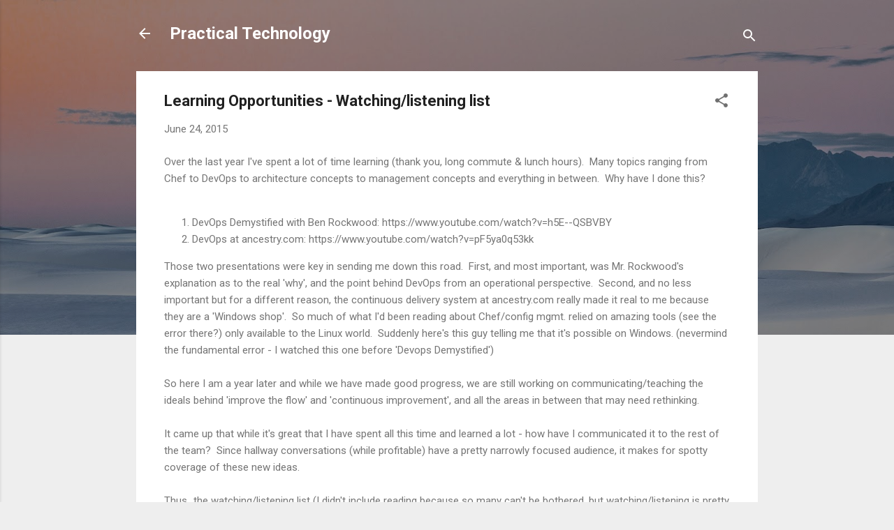

--- FILE ---
content_type: text/html; charset=UTF-8
request_url: https://blog.practicaltech.ca/2015/06/learning-opportunities.html
body_size: 26820
content:
<!DOCTYPE html>
<html dir='ltr' lang='en'>
<head>
<meta content='width=device-width, initial-scale=1' name='viewport'/>
<title>Learning Opportunities - Watching/listening list</title>
<meta content='text/html; charset=UTF-8' http-equiv='Content-Type'/>
<!-- Chrome, Firefox OS and Opera -->
<meta content='#eeeeee' name='theme-color'/>
<!-- Windows Phone -->
<meta content='#eeeeee' name='msapplication-navbutton-color'/>
<meta content='blogger' name='generator'/>
<link href='https://blog.practicaltech.ca/favicon.ico' rel='icon' type='image/x-icon'/>
<link href='https://blog.practicaltech.ca/2015/06/learning-opportunities.html' rel='canonical'/>
<link rel="alternate" type="application/atom+xml" title="Practical Technology - Atom" href="https://blog.practicaltech.ca/feeds/posts/default" />
<link rel="alternate" type="application/rss+xml" title="Practical Technology - RSS" href="https://blog.practicaltech.ca/feeds/posts/default?alt=rss" />
<link rel="service.post" type="application/atom+xml" title="Practical Technology - Atom" href="https://www.blogger.com/feeds/6510916186341429701/posts/default" />

<link rel="alternate" type="application/atom+xml" title="Practical Technology - Atom" href="https://blog.practicaltech.ca/feeds/6160290781573338874/comments/default" />
<!--Can't find substitution for tag [blog.ieCssRetrofitLinks]-->
<meta content='https://blog.practicaltech.ca/2015/06/learning-opportunities.html' property='og:url'/>
<meta content='Learning Opportunities - Watching/listening list' property='og:title'/>
<meta content='Over the last year I&#39;ve spent a lot of time learning (thank you, long commute &amp; lunch hours).  Many topics ranging from Chef to DevOps to ar...' property='og:description'/>
<style type='text/css'>@font-face{font-family:'Roboto';font-style:italic;font-weight:300;font-stretch:100%;font-display:swap;src:url(//fonts.gstatic.com/s/roboto/v50/KFOKCnqEu92Fr1Mu53ZEC9_Vu3r1gIhOszmOClHrs6ljXfMMLt_QuAX-k3Yi128m0kN2.woff2)format('woff2');unicode-range:U+0460-052F,U+1C80-1C8A,U+20B4,U+2DE0-2DFF,U+A640-A69F,U+FE2E-FE2F;}@font-face{font-family:'Roboto';font-style:italic;font-weight:300;font-stretch:100%;font-display:swap;src:url(//fonts.gstatic.com/s/roboto/v50/KFOKCnqEu92Fr1Mu53ZEC9_Vu3r1gIhOszmOClHrs6ljXfMMLt_QuAz-k3Yi128m0kN2.woff2)format('woff2');unicode-range:U+0301,U+0400-045F,U+0490-0491,U+04B0-04B1,U+2116;}@font-face{font-family:'Roboto';font-style:italic;font-weight:300;font-stretch:100%;font-display:swap;src:url(//fonts.gstatic.com/s/roboto/v50/KFOKCnqEu92Fr1Mu53ZEC9_Vu3r1gIhOszmOClHrs6ljXfMMLt_QuAT-k3Yi128m0kN2.woff2)format('woff2');unicode-range:U+1F00-1FFF;}@font-face{font-family:'Roboto';font-style:italic;font-weight:300;font-stretch:100%;font-display:swap;src:url(//fonts.gstatic.com/s/roboto/v50/KFOKCnqEu92Fr1Mu53ZEC9_Vu3r1gIhOszmOClHrs6ljXfMMLt_QuAv-k3Yi128m0kN2.woff2)format('woff2');unicode-range:U+0370-0377,U+037A-037F,U+0384-038A,U+038C,U+038E-03A1,U+03A3-03FF;}@font-face{font-family:'Roboto';font-style:italic;font-weight:300;font-stretch:100%;font-display:swap;src:url(//fonts.gstatic.com/s/roboto/v50/KFOKCnqEu92Fr1Mu53ZEC9_Vu3r1gIhOszmOClHrs6ljXfMMLt_QuHT-k3Yi128m0kN2.woff2)format('woff2');unicode-range:U+0302-0303,U+0305,U+0307-0308,U+0310,U+0312,U+0315,U+031A,U+0326-0327,U+032C,U+032F-0330,U+0332-0333,U+0338,U+033A,U+0346,U+034D,U+0391-03A1,U+03A3-03A9,U+03B1-03C9,U+03D1,U+03D5-03D6,U+03F0-03F1,U+03F4-03F5,U+2016-2017,U+2034-2038,U+203C,U+2040,U+2043,U+2047,U+2050,U+2057,U+205F,U+2070-2071,U+2074-208E,U+2090-209C,U+20D0-20DC,U+20E1,U+20E5-20EF,U+2100-2112,U+2114-2115,U+2117-2121,U+2123-214F,U+2190,U+2192,U+2194-21AE,U+21B0-21E5,U+21F1-21F2,U+21F4-2211,U+2213-2214,U+2216-22FF,U+2308-230B,U+2310,U+2319,U+231C-2321,U+2336-237A,U+237C,U+2395,U+239B-23B7,U+23D0,U+23DC-23E1,U+2474-2475,U+25AF,U+25B3,U+25B7,U+25BD,U+25C1,U+25CA,U+25CC,U+25FB,U+266D-266F,U+27C0-27FF,U+2900-2AFF,U+2B0E-2B11,U+2B30-2B4C,U+2BFE,U+3030,U+FF5B,U+FF5D,U+1D400-1D7FF,U+1EE00-1EEFF;}@font-face{font-family:'Roboto';font-style:italic;font-weight:300;font-stretch:100%;font-display:swap;src:url(//fonts.gstatic.com/s/roboto/v50/KFOKCnqEu92Fr1Mu53ZEC9_Vu3r1gIhOszmOClHrs6ljXfMMLt_QuGb-k3Yi128m0kN2.woff2)format('woff2');unicode-range:U+0001-000C,U+000E-001F,U+007F-009F,U+20DD-20E0,U+20E2-20E4,U+2150-218F,U+2190,U+2192,U+2194-2199,U+21AF,U+21E6-21F0,U+21F3,U+2218-2219,U+2299,U+22C4-22C6,U+2300-243F,U+2440-244A,U+2460-24FF,U+25A0-27BF,U+2800-28FF,U+2921-2922,U+2981,U+29BF,U+29EB,U+2B00-2BFF,U+4DC0-4DFF,U+FFF9-FFFB,U+10140-1018E,U+10190-1019C,U+101A0,U+101D0-101FD,U+102E0-102FB,U+10E60-10E7E,U+1D2C0-1D2D3,U+1D2E0-1D37F,U+1F000-1F0FF,U+1F100-1F1AD,U+1F1E6-1F1FF,U+1F30D-1F30F,U+1F315,U+1F31C,U+1F31E,U+1F320-1F32C,U+1F336,U+1F378,U+1F37D,U+1F382,U+1F393-1F39F,U+1F3A7-1F3A8,U+1F3AC-1F3AF,U+1F3C2,U+1F3C4-1F3C6,U+1F3CA-1F3CE,U+1F3D4-1F3E0,U+1F3ED,U+1F3F1-1F3F3,U+1F3F5-1F3F7,U+1F408,U+1F415,U+1F41F,U+1F426,U+1F43F,U+1F441-1F442,U+1F444,U+1F446-1F449,U+1F44C-1F44E,U+1F453,U+1F46A,U+1F47D,U+1F4A3,U+1F4B0,U+1F4B3,U+1F4B9,U+1F4BB,U+1F4BF,U+1F4C8-1F4CB,U+1F4D6,U+1F4DA,U+1F4DF,U+1F4E3-1F4E6,U+1F4EA-1F4ED,U+1F4F7,U+1F4F9-1F4FB,U+1F4FD-1F4FE,U+1F503,U+1F507-1F50B,U+1F50D,U+1F512-1F513,U+1F53E-1F54A,U+1F54F-1F5FA,U+1F610,U+1F650-1F67F,U+1F687,U+1F68D,U+1F691,U+1F694,U+1F698,U+1F6AD,U+1F6B2,U+1F6B9-1F6BA,U+1F6BC,U+1F6C6-1F6CF,U+1F6D3-1F6D7,U+1F6E0-1F6EA,U+1F6F0-1F6F3,U+1F6F7-1F6FC,U+1F700-1F7FF,U+1F800-1F80B,U+1F810-1F847,U+1F850-1F859,U+1F860-1F887,U+1F890-1F8AD,U+1F8B0-1F8BB,U+1F8C0-1F8C1,U+1F900-1F90B,U+1F93B,U+1F946,U+1F984,U+1F996,U+1F9E9,U+1FA00-1FA6F,U+1FA70-1FA7C,U+1FA80-1FA89,U+1FA8F-1FAC6,U+1FACE-1FADC,U+1FADF-1FAE9,U+1FAF0-1FAF8,U+1FB00-1FBFF;}@font-face{font-family:'Roboto';font-style:italic;font-weight:300;font-stretch:100%;font-display:swap;src:url(//fonts.gstatic.com/s/roboto/v50/KFOKCnqEu92Fr1Mu53ZEC9_Vu3r1gIhOszmOClHrs6ljXfMMLt_QuAf-k3Yi128m0kN2.woff2)format('woff2');unicode-range:U+0102-0103,U+0110-0111,U+0128-0129,U+0168-0169,U+01A0-01A1,U+01AF-01B0,U+0300-0301,U+0303-0304,U+0308-0309,U+0323,U+0329,U+1EA0-1EF9,U+20AB;}@font-face{font-family:'Roboto';font-style:italic;font-weight:300;font-stretch:100%;font-display:swap;src:url(//fonts.gstatic.com/s/roboto/v50/KFOKCnqEu92Fr1Mu53ZEC9_Vu3r1gIhOszmOClHrs6ljXfMMLt_QuAb-k3Yi128m0kN2.woff2)format('woff2');unicode-range:U+0100-02BA,U+02BD-02C5,U+02C7-02CC,U+02CE-02D7,U+02DD-02FF,U+0304,U+0308,U+0329,U+1D00-1DBF,U+1E00-1E9F,U+1EF2-1EFF,U+2020,U+20A0-20AB,U+20AD-20C0,U+2113,U+2C60-2C7F,U+A720-A7FF;}@font-face{font-family:'Roboto';font-style:italic;font-weight:300;font-stretch:100%;font-display:swap;src:url(//fonts.gstatic.com/s/roboto/v50/KFOKCnqEu92Fr1Mu53ZEC9_Vu3r1gIhOszmOClHrs6ljXfMMLt_QuAj-k3Yi128m0g.woff2)format('woff2');unicode-range:U+0000-00FF,U+0131,U+0152-0153,U+02BB-02BC,U+02C6,U+02DA,U+02DC,U+0304,U+0308,U+0329,U+2000-206F,U+20AC,U+2122,U+2191,U+2193,U+2212,U+2215,U+FEFF,U+FFFD;}@font-face{font-family:'Roboto';font-style:normal;font-weight:400;font-stretch:100%;font-display:swap;src:url(//fonts.gstatic.com/s/roboto/v50/KFO7CnqEu92Fr1ME7kSn66aGLdTylUAMa3GUBHMdazTgWw.woff2)format('woff2');unicode-range:U+0460-052F,U+1C80-1C8A,U+20B4,U+2DE0-2DFF,U+A640-A69F,U+FE2E-FE2F;}@font-face{font-family:'Roboto';font-style:normal;font-weight:400;font-stretch:100%;font-display:swap;src:url(//fonts.gstatic.com/s/roboto/v50/KFO7CnqEu92Fr1ME7kSn66aGLdTylUAMa3iUBHMdazTgWw.woff2)format('woff2');unicode-range:U+0301,U+0400-045F,U+0490-0491,U+04B0-04B1,U+2116;}@font-face{font-family:'Roboto';font-style:normal;font-weight:400;font-stretch:100%;font-display:swap;src:url(//fonts.gstatic.com/s/roboto/v50/KFO7CnqEu92Fr1ME7kSn66aGLdTylUAMa3CUBHMdazTgWw.woff2)format('woff2');unicode-range:U+1F00-1FFF;}@font-face{font-family:'Roboto';font-style:normal;font-weight:400;font-stretch:100%;font-display:swap;src:url(//fonts.gstatic.com/s/roboto/v50/KFO7CnqEu92Fr1ME7kSn66aGLdTylUAMa3-UBHMdazTgWw.woff2)format('woff2');unicode-range:U+0370-0377,U+037A-037F,U+0384-038A,U+038C,U+038E-03A1,U+03A3-03FF;}@font-face{font-family:'Roboto';font-style:normal;font-weight:400;font-stretch:100%;font-display:swap;src:url(//fonts.gstatic.com/s/roboto/v50/KFO7CnqEu92Fr1ME7kSn66aGLdTylUAMawCUBHMdazTgWw.woff2)format('woff2');unicode-range:U+0302-0303,U+0305,U+0307-0308,U+0310,U+0312,U+0315,U+031A,U+0326-0327,U+032C,U+032F-0330,U+0332-0333,U+0338,U+033A,U+0346,U+034D,U+0391-03A1,U+03A3-03A9,U+03B1-03C9,U+03D1,U+03D5-03D6,U+03F0-03F1,U+03F4-03F5,U+2016-2017,U+2034-2038,U+203C,U+2040,U+2043,U+2047,U+2050,U+2057,U+205F,U+2070-2071,U+2074-208E,U+2090-209C,U+20D0-20DC,U+20E1,U+20E5-20EF,U+2100-2112,U+2114-2115,U+2117-2121,U+2123-214F,U+2190,U+2192,U+2194-21AE,U+21B0-21E5,U+21F1-21F2,U+21F4-2211,U+2213-2214,U+2216-22FF,U+2308-230B,U+2310,U+2319,U+231C-2321,U+2336-237A,U+237C,U+2395,U+239B-23B7,U+23D0,U+23DC-23E1,U+2474-2475,U+25AF,U+25B3,U+25B7,U+25BD,U+25C1,U+25CA,U+25CC,U+25FB,U+266D-266F,U+27C0-27FF,U+2900-2AFF,U+2B0E-2B11,U+2B30-2B4C,U+2BFE,U+3030,U+FF5B,U+FF5D,U+1D400-1D7FF,U+1EE00-1EEFF;}@font-face{font-family:'Roboto';font-style:normal;font-weight:400;font-stretch:100%;font-display:swap;src:url(//fonts.gstatic.com/s/roboto/v50/KFO7CnqEu92Fr1ME7kSn66aGLdTylUAMaxKUBHMdazTgWw.woff2)format('woff2');unicode-range:U+0001-000C,U+000E-001F,U+007F-009F,U+20DD-20E0,U+20E2-20E4,U+2150-218F,U+2190,U+2192,U+2194-2199,U+21AF,U+21E6-21F0,U+21F3,U+2218-2219,U+2299,U+22C4-22C6,U+2300-243F,U+2440-244A,U+2460-24FF,U+25A0-27BF,U+2800-28FF,U+2921-2922,U+2981,U+29BF,U+29EB,U+2B00-2BFF,U+4DC0-4DFF,U+FFF9-FFFB,U+10140-1018E,U+10190-1019C,U+101A0,U+101D0-101FD,U+102E0-102FB,U+10E60-10E7E,U+1D2C0-1D2D3,U+1D2E0-1D37F,U+1F000-1F0FF,U+1F100-1F1AD,U+1F1E6-1F1FF,U+1F30D-1F30F,U+1F315,U+1F31C,U+1F31E,U+1F320-1F32C,U+1F336,U+1F378,U+1F37D,U+1F382,U+1F393-1F39F,U+1F3A7-1F3A8,U+1F3AC-1F3AF,U+1F3C2,U+1F3C4-1F3C6,U+1F3CA-1F3CE,U+1F3D4-1F3E0,U+1F3ED,U+1F3F1-1F3F3,U+1F3F5-1F3F7,U+1F408,U+1F415,U+1F41F,U+1F426,U+1F43F,U+1F441-1F442,U+1F444,U+1F446-1F449,U+1F44C-1F44E,U+1F453,U+1F46A,U+1F47D,U+1F4A3,U+1F4B0,U+1F4B3,U+1F4B9,U+1F4BB,U+1F4BF,U+1F4C8-1F4CB,U+1F4D6,U+1F4DA,U+1F4DF,U+1F4E3-1F4E6,U+1F4EA-1F4ED,U+1F4F7,U+1F4F9-1F4FB,U+1F4FD-1F4FE,U+1F503,U+1F507-1F50B,U+1F50D,U+1F512-1F513,U+1F53E-1F54A,U+1F54F-1F5FA,U+1F610,U+1F650-1F67F,U+1F687,U+1F68D,U+1F691,U+1F694,U+1F698,U+1F6AD,U+1F6B2,U+1F6B9-1F6BA,U+1F6BC,U+1F6C6-1F6CF,U+1F6D3-1F6D7,U+1F6E0-1F6EA,U+1F6F0-1F6F3,U+1F6F7-1F6FC,U+1F700-1F7FF,U+1F800-1F80B,U+1F810-1F847,U+1F850-1F859,U+1F860-1F887,U+1F890-1F8AD,U+1F8B0-1F8BB,U+1F8C0-1F8C1,U+1F900-1F90B,U+1F93B,U+1F946,U+1F984,U+1F996,U+1F9E9,U+1FA00-1FA6F,U+1FA70-1FA7C,U+1FA80-1FA89,U+1FA8F-1FAC6,U+1FACE-1FADC,U+1FADF-1FAE9,U+1FAF0-1FAF8,U+1FB00-1FBFF;}@font-face{font-family:'Roboto';font-style:normal;font-weight:400;font-stretch:100%;font-display:swap;src:url(//fonts.gstatic.com/s/roboto/v50/KFO7CnqEu92Fr1ME7kSn66aGLdTylUAMa3OUBHMdazTgWw.woff2)format('woff2');unicode-range:U+0102-0103,U+0110-0111,U+0128-0129,U+0168-0169,U+01A0-01A1,U+01AF-01B0,U+0300-0301,U+0303-0304,U+0308-0309,U+0323,U+0329,U+1EA0-1EF9,U+20AB;}@font-face{font-family:'Roboto';font-style:normal;font-weight:400;font-stretch:100%;font-display:swap;src:url(//fonts.gstatic.com/s/roboto/v50/KFO7CnqEu92Fr1ME7kSn66aGLdTylUAMa3KUBHMdazTgWw.woff2)format('woff2');unicode-range:U+0100-02BA,U+02BD-02C5,U+02C7-02CC,U+02CE-02D7,U+02DD-02FF,U+0304,U+0308,U+0329,U+1D00-1DBF,U+1E00-1E9F,U+1EF2-1EFF,U+2020,U+20A0-20AB,U+20AD-20C0,U+2113,U+2C60-2C7F,U+A720-A7FF;}@font-face{font-family:'Roboto';font-style:normal;font-weight:400;font-stretch:100%;font-display:swap;src:url(//fonts.gstatic.com/s/roboto/v50/KFO7CnqEu92Fr1ME7kSn66aGLdTylUAMa3yUBHMdazQ.woff2)format('woff2');unicode-range:U+0000-00FF,U+0131,U+0152-0153,U+02BB-02BC,U+02C6,U+02DA,U+02DC,U+0304,U+0308,U+0329,U+2000-206F,U+20AC,U+2122,U+2191,U+2193,U+2212,U+2215,U+FEFF,U+FFFD;}@font-face{font-family:'Roboto';font-style:normal;font-weight:700;font-stretch:100%;font-display:swap;src:url(//fonts.gstatic.com/s/roboto/v50/KFO7CnqEu92Fr1ME7kSn66aGLdTylUAMa3GUBHMdazTgWw.woff2)format('woff2');unicode-range:U+0460-052F,U+1C80-1C8A,U+20B4,U+2DE0-2DFF,U+A640-A69F,U+FE2E-FE2F;}@font-face{font-family:'Roboto';font-style:normal;font-weight:700;font-stretch:100%;font-display:swap;src:url(//fonts.gstatic.com/s/roboto/v50/KFO7CnqEu92Fr1ME7kSn66aGLdTylUAMa3iUBHMdazTgWw.woff2)format('woff2');unicode-range:U+0301,U+0400-045F,U+0490-0491,U+04B0-04B1,U+2116;}@font-face{font-family:'Roboto';font-style:normal;font-weight:700;font-stretch:100%;font-display:swap;src:url(//fonts.gstatic.com/s/roboto/v50/KFO7CnqEu92Fr1ME7kSn66aGLdTylUAMa3CUBHMdazTgWw.woff2)format('woff2');unicode-range:U+1F00-1FFF;}@font-face{font-family:'Roboto';font-style:normal;font-weight:700;font-stretch:100%;font-display:swap;src:url(//fonts.gstatic.com/s/roboto/v50/KFO7CnqEu92Fr1ME7kSn66aGLdTylUAMa3-UBHMdazTgWw.woff2)format('woff2');unicode-range:U+0370-0377,U+037A-037F,U+0384-038A,U+038C,U+038E-03A1,U+03A3-03FF;}@font-face{font-family:'Roboto';font-style:normal;font-weight:700;font-stretch:100%;font-display:swap;src:url(//fonts.gstatic.com/s/roboto/v50/KFO7CnqEu92Fr1ME7kSn66aGLdTylUAMawCUBHMdazTgWw.woff2)format('woff2');unicode-range:U+0302-0303,U+0305,U+0307-0308,U+0310,U+0312,U+0315,U+031A,U+0326-0327,U+032C,U+032F-0330,U+0332-0333,U+0338,U+033A,U+0346,U+034D,U+0391-03A1,U+03A3-03A9,U+03B1-03C9,U+03D1,U+03D5-03D6,U+03F0-03F1,U+03F4-03F5,U+2016-2017,U+2034-2038,U+203C,U+2040,U+2043,U+2047,U+2050,U+2057,U+205F,U+2070-2071,U+2074-208E,U+2090-209C,U+20D0-20DC,U+20E1,U+20E5-20EF,U+2100-2112,U+2114-2115,U+2117-2121,U+2123-214F,U+2190,U+2192,U+2194-21AE,U+21B0-21E5,U+21F1-21F2,U+21F4-2211,U+2213-2214,U+2216-22FF,U+2308-230B,U+2310,U+2319,U+231C-2321,U+2336-237A,U+237C,U+2395,U+239B-23B7,U+23D0,U+23DC-23E1,U+2474-2475,U+25AF,U+25B3,U+25B7,U+25BD,U+25C1,U+25CA,U+25CC,U+25FB,U+266D-266F,U+27C0-27FF,U+2900-2AFF,U+2B0E-2B11,U+2B30-2B4C,U+2BFE,U+3030,U+FF5B,U+FF5D,U+1D400-1D7FF,U+1EE00-1EEFF;}@font-face{font-family:'Roboto';font-style:normal;font-weight:700;font-stretch:100%;font-display:swap;src:url(//fonts.gstatic.com/s/roboto/v50/KFO7CnqEu92Fr1ME7kSn66aGLdTylUAMaxKUBHMdazTgWw.woff2)format('woff2');unicode-range:U+0001-000C,U+000E-001F,U+007F-009F,U+20DD-20E0,U+20E2-20E4,U+2150-218F,U+2190,U+2192,U+2194-2199,U+21AF,U+21E6-21F0,U+21F3,U+2218-2219,U+2299,U+22C4-22C6,U+2300-243F,U+2440-244A,U+2460-24FF,U+25A0-27BF,U+2800-28FF,U+2921-2922,U+2981,U+29BF,U+29EB,U+2B00-2BFF,U+4DC0-4DFF,U+FFF9-FFFB,U+10140-1018E,U+10190-1019C,U+101A0,U+101D0-101FD,U+102E0-102FB,U+10E60-10E7E,U+1D2C0-1D2D3,U+1D2E0-1D37F,U+1F000-1F0FF,U+1F100-1F1AD,U+1F1E6-1F1FF,U+1F30D-1F30F,U+1F315,U+1F31C,U+1F31E,U+1F320-1F32C,U+1F336,U+1F378,U+1F37D,U+1F382,U+1F393-1F39F,U+1F3A7-1F3A8,U+1F3AC-1F3AF,U+1F3C2,U+1F3C4-1F3C6,U+1F3CA-1F3CE,U+1F3D4-1F3E0,U+1F3ED,U+1F3F1-1F3F3,U+1F3F5-1F3F7,U+1F408,U+1F415,U+1F41F,U+1F426,U+1F43F,U+1F441-1F442,U+1F444,U+1F446-1F449,U+1F44C-1F44E,U+1F453,U+1F46A,U+1F47D,U+1F4A3,U+1F4B0,U+1F4B3,U+1F4B9,U+1F4BB,U+1F4BF,U+1F4C8-1F4CB,U+1F4D6,U+1F4DA,U+1F4DF,U+1F4E3-1F4E6,U+1F4EA-1F4ED,U+1F4F7,U+1F4F9-1F4FB,U+1F4FD-1F4FE,U+1F503,U+1F507-1F50B,U+1F50D,U+1F512-1F513,U+1F53E-1F54A,U+1F54F-1F5FA,U+1F610,U+1F650-1F67F,U+1F687,U+1F68D,U+1F691,U+1F694,U+1F698,U+1F6AD,U+1F6B2,U+1F6B9-1F6BA,U+1F6BC,U+1F6C6-1F6CF,U+1F6D3-1F6D7,U+1F6E0-1F6EA,U+1F6F0-1F6F3,U+1F6F7-1F6FC,U+1F700-1F7FF,U+1F800-1F80B,U+1F810-1F847,U+1F850-1F859,U+1F860-1F887,U+1F890-1F8AD,U+1F8B0-1F8BB,U+1F8C0-1F8C1,U+1F900-1F90B,U+1F93B,U+1F946,U+1F984,U+1F996,U+1F9E9,U+1FA00-1FA6F,U+1FA70-1FA7C,U+1FA80-1FA89,U+1FA8F-1FAC6,U+1FACE-1FADC,U+1FADF-1FAE9,U+1FAF0-1FAF8,U+1FB00-1FBFF;}@font-face{font-family:'Roboto';font-style:normal;font-weight:700;font-stretch:100%;font-display:swap;src:url(//fonts.gstatic.com/s/roboto/v50/KFO7CnqEu92Fr1ME7kSn66aGLdTylUAMa3OUBHMdazTgWw.woff2)format('woff2');unicode-range:U+0102-0103,U+0110-0111,U+0128-0129,U+0168-0169,U+01A0-01A1,U+01AF-01B0,U+0300-0301,U+0303-0304,U+0308-0309,U+0323,U+0329,U+1EA0-1EF9,U+20AB;}@font-face{font-family:'Roboto';font-style:normal;font-weight:700;font-stretch:100%;font-display:swap;src:url(//fonts.gstatic.com/s/roboto/v50/KFO7CnqEu92Fr1ME7kSn66aGLdTylUAMa3KUBHMdazTgWw.woff2)format('woff2');unicode-range:U+0100-02BA,U+02BD-02C5,U+02C7-02CC,U+02CE-02D7,U+02DD-02FF,U+0304,U+0308,U+0329,U+1D00-1DBF,U+1E00-1E9F,U+1EF2-1EFF,U+2020,U+20A0-20AB,U+20AD-20C0,U+2113,U+2C60-2C7F,U+A720-A7FF;}@font-face{font-family:'Roboto';font-style:normal;font-weight:700;font-stretch:100%;font-display:swap;src:url(//fonts.gstatic.com/s/roboto/v50/KFO7CnqEu92Fr1ME7kSn66aGLdTylUAMa3yUBHMdazQ.woff2)format('woff2');unicode-range:U+0000-00FF,U+0131,U+0152-0153,U+02BB-02BC,U+02C6,U+02DA,U+02DC,U+0304,U+0308,U+0329,U+2000-206F,U+20AC,U+2122,U+2191,U+2193,U+2212,U+2215,U+FEFF,U+FFFD;}</style>
<style id='page-skin-1' type='text/css'><!--
/*! normalize.css v3.0.1 | MIT License | git.io/normalize */html{font-family:sans-serif;-ms-text-size-adjust:100%;-webkit-text-size-adjust:100%}body{margin:0}article,aside,details,figcaption,figure,footer,header,hgroup,main,nav,section,summary{display:block}audio,canvas,progress,video{display:inline-block;vertical-align:baseline}audio:not([controls]){display:none;height:0}[hidden],template{display:none}a{background:transparent}a:active,a:hover{outline:0}abbr[title]{border-bottom:1px dotted}b,strong{font-weight:bold}dfn{font-style:italic}h1{font-size:2em;margin:.67em 0}mark{background:#ff0;color:#000}small{font-size:80%}sub,sup{font-size:75%;line-height:0;position:relative;vertical-align:baseline}sup{top:-0.5em}sub{bottom:-0.25em}img{border:0}svg:not(:root){overflow:hidden}figure{margin:1em 40px}hr{-moz-box-sizing:content-box;box-sizing:content-box;height:0}pre{overflow:auto}code,kbd,pre,samp{font-family:monospace,monospace;font-size:1em}button,input,optgroup,select,textarea{color:inherit;font:inherit;margin:0}button{overflow:visible}button,select{text-transform:none}button,html input[type="button"],input[type="reset"],input[type="submit"]{-webkit-appearance:button;cursor:pointer}button[disabled],html input[disabled]{cursor:default}button::-moz-focus-inner,input::-moz-focus-inner{border:0;padding:0}input{line-height:normal}input[type="checkbox"],input[type="radio"]{box-sizing:border-box;padding:0}input[type="number"]::-webkit-inner-spin-button,input[type="number"]::-webkit-outer-spin-button{height:auto}input[type="search"]{-webkit-appearance:textfield;-moz-box-sizing:content-box;-webkit-box-sizing:content-box;box-sizing:content-box}input[type="search"]::-webkit-search-cancel-button,input[type="search"]::-webkit-search-decoration{-webkit-appearance:none}fieldset{border:1px solid #c0c0c0;margin:0 2px;padding:.35em .625em .75em}legend{border:0;padding:0}textarea{overflow:auto}optgroup{font-weight:bold}table{border-collapse:collapse;border-spacing:0}td,th{padding:0}
/*!************************************************
* Blogger Template Style
* Name: Contempo
**************************************************/
body{
overflow-wrap:break-word;
word-break:break-word;
word-wrap:break-word
}
.hidden{
display:none
}
.invisible{
visibility:hidden
}
.container::after,.float-container::after{
clear:both;
content:"";
display:table
}
.clearboth{
clear:both
}
#comments .comment .comment-actions,.subscribe-popup .FollowByEmail .follow-by-email-submit,.widget.Profile .profile-link,.widget.Profile .profile-link.visit-profile{
background:0 0;
border:0;
box-shadow:none;
color:#2196f3;
cursor:pointer;
font-size:14px;
font-weight:700;
outline:0;
text-decoration:none;
text-transform:uppercase;
width:auto
}
.dim-overlay{
background-color:rgba(0,0,0,.54);
height:100vh;
left:0;
position:fixed;
top:0;
width:100%
}
#sharing-dim-overlay{
background-color:transparent
}
input::-ms-clear{
display:none
}
.blogger-logo,.svg-icon-24.blogger-logo{
fill:#ff9800;
opacity:1
}
.loading-spinner-large{
-webkit-animation:mspin-rotate 1.568s infinite linear;
animation:mspin-rotate 1.568s infinite linear;
height:48px;
overflow:hidden;
position:absolute;
width:48px;
z-index:200
}
.loading-spinner-large>div{
-webkit-animation:mspin-revrot 5332ms infinite steps(4);
animation:mspin-revrot 5332ms infinite steps(4)
}
.loading-spinner-large>div>div{
-webkit-animation:mspin-singlecolor-large-film 1333ms infinite steps(81);
animation:mspin-singlecolor-large-film 1333ms infinite steps(81);
background-size:100%;
height:48px;
width:3888px
}
.mspin-black-large>div>div,.mspin-grey_54-large>div>div{
background-image:url(https://www.blogblog.com/indie/mspin_black_large.svg)
}
.mspin-white-large>div>div{
background-image:url(https://www.blogblog.com/indie/mspin_white_large.svg)
}
.mspin-grey_54-large{
opacity:.54
}
@-webkit-keyframes mspin-singlecolor-large-film{
from{
-webkit-transform:translateX(0);
transform:translateX(0)
}
to{
-webkit-transform:translateX(-3888px);
transform:translateX(-3888px)
}
}
@keyframes mspin-singlecolor-large-film{
from{
-webkit-transform:translateX(0);
transform:translateX(0)
}
to{
-webkit-transform:translateX(-3888px);
transform:translateX(-3888px)
}
}
@-webkit-keyframes mspin-rotate{
from{
-webkit-transform:rotate(0);
transform:rotate(0)
}
to{
-webkit-transform:rotate(360deg);
transform:rotate(360deg)
}
}
@keyframes mspin-rotate{
from{
-webkit-transform:rotate(0);
transform:rotate(0)
}
to{
-webkit-transform:rotate(360deg);
transform:rotate(360deg)
}
}
@-webkit-keyframes mspin-revrot{
from{
-webkit-transform:rotate(0);
transform:rotate(0)
}
to{
-webkit-transform:rotate(-360deg);
transform:rotate(-360deg)
}
}
@keyframes mspin-revrot{
from{
-webkit-transform:rotate(0);
transform:rotate(0)
}
to{
-webkit-transform:rotate(-360deg);
transform:rotate(-360deg)
}
}
.skip-navigation{
background-color:#fff;
box-sizing:border-box;
color:#000;
display:block;
height:0;
left:0;
line-height:50px;
overflow:hidden;
padding-top:0;
position:fixed;
text-align:center;
top:0;
-webkit-transition:box-shadow .3s,height .3s,padding-top .3s;
transition:box-shadow .3s,height .3s,padding-top .3s;
width:100%;
z-index:900
}
.skip-navigation:focus{
box-shadow:0 4px 5px 0 rgba(0,0,0,.14),0 1px 10px 0 rgba(0,0,0,.12),0 2px 4px -1px rgba(0,0,0,.2);
height:50px
}
#main{
outline:0
}
.main-heading{
position:absolute;
clip:rect(1px,1px,1px,1px);
padding:0;
border:0;
height:1px;
width:1px;
overflow:hidden
}
.Attribution{
margin-top:1em;
text-align:center
}
.Attribution .blogger img,.Attribution .blogger svg{
vertical-align:bottom
}
.Attribution .blogger img{
margin-right:.5em
}
.Attribution div{
line-height:24px;
margin-top:.5em
}
.Attribution .copyright,.Attribution .image-attribution{
font-size:.7em;
margin-top:1.5em
}
.BLOG_mobile_video_class{
display:none
}
.bg-photo{
background-attachment:scroll!important
}
body .CSS_LIGHTBOX{
z-index:900
}
.extendable .show-less,.extendable .show-more{
border-color:#2196f3;
color:#2196f3;
margin-top:8px
}
.extendable .show-less.hidden,.extendable .show-more.hidden{
display:none
}
.inline-ad{
display:none;
max-width:100%;
overflow:hidden
}
.adsbygoogle{
display:block
}
#cookieChoiceInfo{
bottom:0;
top:auto
}
iframe.b-hbp-video{
border:0
}
.post-body img{
max-width:100%
}
.post-body iframe{
max-width:100%
}
.post-body a[imageanchor="1"]{
display:inline-block
}
.byline{
margin-right:1em
}
.byline:last-child{
margin-right:0
}
.link-copied-dialog{
max-width:520px;
outline:0
}
.link-copied-dialog .modal-dialog-buttons{
margin-top:8px
}
.link-copied-dialog .goog-buttonset-default{
background:0 0;
border:0
}
.link-copied-dialog .goog-buttonset-default:focus{
outline:0
}
.paging-control-container{
margin-bottom:16px
}
.paging-control-container .paging-control{
display:inline-block
}
.paging-control-container .comment-range-text::after,.paging-control-container .paging-control{
color:#2196f3
}
.paging-control-container .comment-range-text,.paging-control-container .paging-control{
margin-right:8px
}
.paging-control-container .comment-range-text::after,.paging-control-container .paging-control::after{
content:"\b7";
cursor:default;
padding-left:8px;
pointer-events:none
}
.paging-control-container .comment-range-text:last-child::after,.paging-control-container .paging-control:last-child::after{
content:none
}
.byline.reactions iframe{
height:20px
}
.b-notification{
color:#000;
background-color:#fff;
border-bottom:solid 1px #000;
box-sizing:border-box;
padding:16px 32px;
text-align:center
}
.b-notification.visible{
-webkit-transition:margin-top .3s cubic-bezier(.4,0,.2,1);
transition:margin-top .3s cubic-bezier(.4,0,.2,1)
}
.b-notification.invisible{
position:absolute
}
.b-notification-close{
position:absolute;
right:8px;
top:8px
}
.no-posts-message{
line-height:40px;
text-align:center
}
@media screen and (max-width:800px){
body.item-view .post-body a[imageanchor="1"][style*="float: left;"],body.item-view .post-body a[imageanchor="1"][style*="float: right;"]{
float:none!important;
clear:none!important
}
body.item-view .post-body a[imageanchor="1"] img{
display:block;
height:auto;
margin:0 auto
}
body.item-view .post-body>.separator:first-child>a[imageanchor="1"]:first-child{
margin-top:20px
}
.post-body a[imageanchor]{
display:block
}
body.item-view .post-body a[imageanchor="1"]{
margin-left:0!important;
margin-right:0!important
}
body.item-view .post-body a[imageanchor="1"]+a[imageanchor="1"]{
margin-top:16px
}
}
.item-control{
display:none
}
#comments{
border-top:1px dashed rgba(0,0,0,.54);
margin-top:20px;
padding:20px
}
#comments .comment-thread ol{
margin:0;
padding-left:0;
padding-left:0
}
#comments .comment .comment-replybox-single,#comments .comment-thread .comment-replies{
margin-left:60px
}
#comments .comment-thread .thread-count{
display:none
}
#comments .comment{
list-style-type:none;
padding:0 0 30px;
position:relative
}
#comments .comment .comment{
padding-bottom:8px
}
.comment .avatar-image-container{
position:absolute
}
.comment .avatar-image-container img{
border-radius:50%
}
.avatar-image-container svg,.comment .avatar-image-container .avatar-icon{
border-radius:50%;
border:solid 1px #707070;
box-sizing:border-box;
fill:#707070;
height:35px;
margin:0;
padding:7px;
width:35px
}
.comment .comment-block{
margin-top:10px;
margin-left:60px;
padding-bottom:0
}
#comments .comment-author-header-wrapper{
margin-left:40px
}
#comments .comment .thread-expanded .comment-block{
padding-bottom:20px
}
#comments .comment .comment-header .user,#comments .comment .comment-header .user a{
color:#212121;
font-style:normal;
font-weight:700
}
#comments .comment .comment-actions{
bottom:0;
margin-bottom:15px;
position:absolute
}
#comments .comment .comment-actions>*{
margin-right:8px
}
#comments .comment .comment-header .datetime{
bottom:0;
color:rgba(33,33,33,.54);
display:inline-block;
font-size:13px;
font-style:italic;
margin-left:8px
}
#comments .comment .comment-footer .comment-timestamp a,#comments .comment .comment-header .datetime a{
color:rgba(33,33,33,.54)
}
#comments .comment .comment-content,.comment .comment-body{
margin-top:12px;
word-break:break-word
}
.comment-body{
margin-bottom:12px
}
#comments.embed[data-num-comments="0"]{
border:0;
margin-top:0;
padding-top:0
}
#comments.embed[data-num-comments="0"] #comment-post-message,#comments.embed[data-num-comments="0"] div.comment-form>p,#comments.embed[data-num-comments="0"] p.comment-footer{
display:none
}
#comment-editor-src{
display:none
}
.comments .comments-content .loadmore.loaded{
max-height:0;
opacity:0;
overflow:hidden
}
.extendable .remaining-items{
height:0;
overflow:hidden;
-webkit-transition:height .3s cubic-bezier(.4,0,.2,1);
transition:height .3s cubic-bezier(.4,0,.2,1)
}
.extendable .remaining-items.expanded{
height:auto
}
.svg-icon-24,.svg-icon-24-button{
cursor:pointer;
height:24px;
width:24px;
min-width:24px
}
.touch-icon{
margin:-12px;
padding:12px
}
.touch-icon:active,.touch-icon:focus{
background-color:rgba(153,153,153,.4);
border-radius:50%
}
svg:not(:root).touch-icon{
overflow:visible
}
html[dir=rtl] .rtl-reversible-icon{
-webkit-transform:scaleX(-1);
-ms-transform:scaleX(-1);
transform:scaleX(-1)
}
.svg-icon-24-button,.touch-icon-button{
background:0 0;
border:0;
margin:0;
outline:0;
padding:0
}
.touch-icon-button .touch-icon:active,.touch-icon-button .touch-icon:focus{
background-color:transparent
}
.touch-icon-button:active .touch-icon,.touch-icon-button:focus .touch-icon{
background-color:rgba(153,153,153,.4);
border-radius:50%
}
.Profile .default-avatar-wrapper .avatar-icon{
border-radius:50%;
border:solid 1px #707070;
box-sizing:border-box;
fill:#707070;
margin:0
}
.Profile .individual .default-avatar-wrapper .avatar-icon{
padding:25px
}
.Profile .individual .avatar-icon,.Profile .individual .profile-img{
height:120px;
width:120px
}
.Profile .team .default-avatar-wrapper .avatar-icon{
padding:8px
}
.Profile .team .avatar-icon,.Profile .team .default-avatar-wrapper,.Profile .team .profile-img{
height:40px;
width:40px
}
.snippet-container{
margin:0;
position:relative;
overflow:hidden
}
.snippet-fade{
bottom:0;
box-sizing:border-box;
position:absolute;
width:96px
}
.snippet-fade{
right:0
}
.snippet-fade:after{
content:"\2026"
}
.snippet-fade:after{
float:right
}
.post-bottom{
-webkit-box-align:center;
-webkit-align-items:center;
-ms-flex-align:center;
align-items:center;
display:-webkit-box;
display:-webkit-flex;
display:-ms-flexbox;
display:flex;
-webkit-flex-wrap:wrap;
-ms-flex-wrap:wrap;
flex-wrap:wrap
}
.post-footer{
-webkit-box-flex:1;
-webkit-flex:1 1 auto;
-ms-flex:1 1 auto;
flex:1 1 auto;
-webkit-flex-wrap:wrap;
-ms-flex-wrap:wrap;
flex-wrap:wrap;
-webkit-box-ordinal-group:2;
-webkit-order:1;
-ms-flex-order:1;
order:1
}
.post-footer>*{
-webkit-box-flex:0;
-webkit-flex:0 1 auto;
-ms-flex:0 1 auto;
flex:0 1 auto
}
.post-footer .byline:last-child{
margin-right:1em
}
.jump-link{
-webkit-box-flex:0;
-webkit-flex:0 0 auto;
-ms-flex:0 0 auto;
flex:0 0 auto;
-webkit-box-ordinal-group:3;
-webkit-order:2;
-ms-flex-order:2;
order:2
}
.centered-top-container.sticky{
left:0;
position:fixed;
right:0;
top:0;
width:auto;
z-index:50;
-webkit-transition-property:opacity,-webkit-transform;
transition-property:opacity,-webkit-transform;
transition-property:transform,opacity;
transition-property:transform,opacity,-webkit-transform;
-webkit-transition-duration:.2s;
transition-duration:.2s;
-webkit-transition-timing-function:cubic-bezier(.4,0,.2,1);
transition-timing-function:cubic-bezier(.4,0,.2,1)
}
.centered-top-placeholder{
display:none
}
.collapsed-header .centered-top-placeholder{
display:block
}
.centered-top-container .Header .replaced h1,.centered-top-placeholder .Header .replaced h1{
display:none
}
.centered-top-container.sticky .Header .replaced h1{
display:block
}
.centered-top-container.sticky .Header .header-widget{
background:0 0
}
.centered-top-container.sticky .Header .header-image-wrapper{
display:none
}
.centered-top-container img,.centered-top-placeholder img{
max-width:100%
}
.collapsible{
-webkit-transition:height .3s cubic-bezier(.4,0,.2,1);
transition:height .3s cubic-bezier(.4,0,.2,1)
}
.collapsible,.collapsible>summary{
display:block;
overflow:hidden
}
.collapsible>:not(summary){
display:none
}
.collapsible[open]>:not(summary){
display:block
}
.collapsible:focus,.collapsible>summary:focus{
outline:0
}
.collapsible>summary{
cursor:pointer;
display:block;
padding:0
}
.collapsible:focus>summary,.collapsible>summary:focus{
background-color:transparent
}
.collapsible>summary::-webkit-details-marker{
display:none
}
.collapsible-title{
-webkit-box-align:center;
-webkit-align-items:center;
-ms-flex-align:center;
align-items:center;
display:-webkit-box;
display:-webkit-flex;
display:-ms-flexbox;
display:flex
}
.collapsible-title .title{
-webkit-box-flex:1;
-webkit-flex:1 1 auto;
-ms-flex:1 1 auto;
flex:1 1 auto;
-webkit-box-ordinal-group:1;
-webkit-order:0;
-ms-flex-order:0;
order:0;
overflow:hidden;
text-overflow:ellipsis;
white-space:nowrap
}
.collapsible-title .chevron-down,.collapsible[open] .collapsible-title .chevron-up{
display:block
}
.collapsible-title .chevron-up,.collapsible[open] .collapsible-title .chevron-down{
display:none
}
.flat-button{
cursor:pointer;
display:inline-block;
font-weight:700;
text-transform:uppercase;
border-radius:2px;
padding:8px;
margin:-8px
}
.flat-icon-button{
background:0 0;
border:0;
margin:0;
outline:0;
padding:0;
margin:-12px;
padding:12px;
cursor:pointer;
box-sizing:content-box;
display:inline-block;
line-height:0
}
.flat-icon-button,.flat-icon-button .splash-wrapper{
border-radius:50%
}
.flat-icon-button .splash.animate{
-webkit-animation-duration:.3s;
animation-duration:.3s
}
.overflowable-container{
max-height:46px;
overflow:hidden;
position:relative
}
.overflow-button{
cursor:pointer
}
#overflowable-dim-overlay{
background:0 0
}
.overflow-popup{
box-shadow:0 2px 2px 0 rgba(0,0,0,.14),0 3px 1px -2px rgba(0,0,0,.2),0 1px 5px 0 rgba(0,0,0,.12);
background-color:#ffffff;
left:0;
max-width:calc(100% - 32px);
position:absolute;
top:0;
visibility:hidden;
z-index:101
}
.overflow-popup ul{
list-style:none
}
.overflow-popup .tabs li,.overflow-popup li{
display:block;
height:auto
}
.overflow-popup .tabs li{
padding-left:0;
padding-right:0
}
.overflow-button.hidden,.overflow-popup .tabs li.hidden,.overflow-popup li.hidden{
display:none
}
.pill-button{
background:0 0;
border:1px solid;
border-radius:12px;
cursor:pointer;
display:inline-block;
padding:4px 16px;
text-transform:uppercase
}
.ripple{
position:relative
}
.ripple>*{
z-index:1
}
.splash-wrapper{
bottom:0;
left:0;
overflow:hidden;
pointer-events:none;
position:absolute;
right:0;
top:0;
z-index:0
}
.splash{
background:#ccc;
border-radius:100%;
display:block;
opacity:.6;
position:absolute;
-webkit-transform:scale(0);
-ms-transform:scale(0);
transform:scale(0)
}
.splash.animate{
-webkit-animation:ripple-effect .4s linear;
animation:ripple-effect .4s linear
}
@-webkit-keyframes ripple-effect{
100%{
opacity:0;
-webkit-transform:scale(2.5);
transform:scale(2.5)
}
}
@keyframes ripple-effect{
100%{
opacity:0;
-webkit-transform:scale(2.5);
transform:scale(2.5)
}
}
.search{
display:-webkit-box;
display:-webkit-flex;
display:-ms-flexbox;
display:flex;
line-height:24px;
width:24px
}
.search.focused{
width:100%
}
.search.focused .section{
width:100%
}
.search form{
z-index:101
}
.search h3{
display:none
}
.search form{
display:-webkit-box;
display:-webkit-flex;
display:-ms-flexbox;
display:flex;
-webkit-box-flex:1;
-webkit-flex:1 0 0;
-ms-flex:1 0 0px;
flex:1 0 0;
border-bottom:solid 1px transparent;
padding-bottom:8px
}
.search form>*{
display:none
}
.search.focused form>*{
display:block
}
.search .search-input label{
display:none
}
.centered-top-placeholder.cloned .search form{
z-index:30
}
.search.focused form{
border-color:#ffffff;
position:relative;
width:auto
}
.collapsed-header .centered-top-container .search.focused form{
border-bottom-color:transparent
}
.search-expand{
-webkit-box-flex:0;
-webkit-flex:0 0 auto;
-ms-flex:0 0 auto;
flex:0 0 auto
}
.search-expand-text{
display:none
}
.search-close{
display:inline;
vertical-align:middle
}
.search-input{
-webkit-box-flex:1;
-webkit-flex:1 0 1px;
-ms-flex:1 0 1px;
flex:1 0 1px
}
.search-input input{
background:0 0;
border:0;
box-sizing:border-box;
color:#ffffff;
display:inline-block;
outline:0;
width:calc(100% - 48px)
}
.search-input input.no-cursor{
color:transparent;
text-shadow:0 0 0 #ffffff
}
.collapsed-header .centered-top-container .search-action,.collapsed-header .centered-top-container .search-input input{
color:#212121
}
.collapsed-header .centered-top-container .search-input input.no-cursor{
color:transparent;
text-shadow:0 0 0 #212121
}
.collapsed-header .centered-top-container .search-input input.no-cursor:focus,.search-input input.no-cursor:focus{
outline:0
}
.search-focused>*{
visibility:hidden
}
.search-focused .search,.search-focused .search-icon{
visibility:visible
}
.search.focused .search-action{
display:block
}
.search.focused .search-action:disabled{
opacity:.3
}
.widget.Sharing .sharing-button{
display:none
}
.widget.Sharing .sharing-buttons li{
padding:0
}
.widget.Sharing .sharing-buttons li span{
display:none
}
.post-share-buttons{
position:relative
}
.centered-bottom .share-buttons .svg-icon-24,.share-buttons .svg-icon-24{
fill:#212121
}
.sharing-open.touch-icon-button:active .touch-icon,.sharing-open.touch-icon-button:focus .touch-icon{
background-color:transparent
}
.share-buttons{
background-color:#ffffff;
border-radius:2px;
box-shadow:0 2px 2px 0 rgba(0,0,0,.14),0 3px 1px -2px rgba(0,0,0,.2),0 1px 5px 0 rgba(0,0,0,.12);
color:#212121;
list-style:none;
margin:0;
padding:8px 0;
position:absolute;
top:-11px;
min-width:200px;
z-index:101
}
.share-buttons.hidden{
display:none
}
.sharing-button{
background:0 0;
border:0;
margin:0;
outline:0;
padding:0;
cursor:pointer
}
.share-buttons li{
margin:0;
height:48px
}
.share-buttons li:last-child{
margin-bottom:0
}
.share-buttons li .sharing-platform-button{
box-sizing:border-box;
cursor:pointer;
display:block;
height:100%;
margin-bottom:0;
padding:0 16px;
position:relative;
width:100%
}
.share-buttons li .sharing-platform-button:focus,.share-buttons li .sharing-platform-button:hover{
background-color:rgba(128,128,128,.1);
outline:0
}
.share-buttons li svg[class*=" sharing-"],.share-buttons li svg[class^=sharing-]{
position:absolute;
top:10px
}
.share-buttons li span.sharing-platform-button{
position:relative;
top:0
}
.share-buttons li .platform-sharing-text{
display:block;
font-size:16px;
line-height:48px;
white-space:nowrap
}
.share-buttons li .platform-sharing-text{
margin-left:56px
}
.sidebar-container{
background-color:#ffffff;
max-width:284px;
overflow-y:auto;
-webkit-transition-property:-webkit-transform;
transition-property:-webkit-transform;
transition-property:transform;
transition-property:transform,-webkit-transform;
-webkit-transition-duration:.3s;
transition-duration:.3s;
-webkit-transition-timing-function:cubic-bezier(0,0,.2,1);
transition-timing-function:cubic-bezier(0,0,.2,1);
width:284px;
z-index:101;
-webkit-overflow-scrolling:touch
}
.sidebar-container .navigation{
line-height:0;
padding:16px
}
.sidebar-container .sidebar-back{
cursor:pointer
}
.sidebar-container .widget{
background:0 0;
margin:0 16px;
padding:16px 0
}
.sidebar-container .widget .title{
color:#212121;
margin:0
}
.sidebar-container .widget ul{
list-style:none;
margin:0;
padding:0
}
.sidebar-container .widget ul ul{
margin-left:1em
}
.sidebar-container .widget li{
font-size:16px;
line-height:normal
}
.sidebar-container .widget+.widget{
border-top:1px dashed #cccccc
}
.BlogArchive li{
margin:16px 0
}
.BlogArchive li:last-child{
margin-bottom:0
}
.Label li a{
display:inline-block
}
.BlogArchive .post-count,.Label .label-count{
float:right;
margin-left:.25em
}
.BlogArchive .post-count::before,.Label .label-count::before{
content:"("
}
.BlogArchive .post-count::after,.Label .label-count::after{
content:")"
}
.widget.Translate .skiptranslate>div{
display:block!important
}
.widget.Profile .profile-link{
display:-webkit-box;
display:-webkit-flex;
display:-ms-flexbox;
display:flex
}
.widget.Profile .team-member .default-avatar-wrapper,.widget.Profile .team-member .profile-img{
-webkit-box-flex:0;
-webkit-flex:0 0 auto;
-ms-flex:0 0 auto;
flex:0 0 auto;
margin-right:1em
}
.widget.Profile .individual .profile-link{
-webkit-box-orient:vertical;
-webkit-box-direction:normal;
-webkit-flex-direction:column;
-ms-flex-direction:column;
flex-direction:column
}
.widget.Profile .team .profile-link .profile-name{
-webkit-align-self:center;
-ms-flex-item-align:center;
align-self:center;
display:block;
-webkit-box-flex:1;
-webkit-flex:1 1 auto;
-ms-flex:1 1 auto;
flex:1 1 auto
}
.dim-overlay{
background-color:rgba(0,0,0,.54);
z-index:100
}
body.sidebar-visible{
overflow-y:hidden
}
@media screen and (max-width:1439px){
.sidebar-container{
bottom:0;
position:fixed;
top:0;
left:0;
right:auto
}
.sidebar-container.sidebar-invisible{
-webkit-transition-timing-function:cubic-bezier(.4,0,.6,1);
transition-timing-function:cubic-bezier(.4,0,.6,1);
-webkit-transform:translateX(-284px);
-ms-transform:translateX(-284px);
transform:translateX(-284px)
}
}
@media screen and (min-width:1440px){
.sidebar-container{
position:absolute;
top:0;
left:0;
right:auto
}
.sidebar-container .navigation{
display:none
}
}
.dialog{
box-shadow:0 2px 2px 0 rgba(0,0,0,.14),0 3px 1px -2px rgba(0,0,0,.2),0 1px 5px 0 rgba(0,0,0,.12);
background:#ffffff;
box-sizing:border-box;
color:#757575;
padding:30px;
position:fixed;
text-align:center;
width:calc(100% - 24px);
z-index:101
}
.dialog input[type=email],.dialog input[type=text]{
background-color:transparent;
border:0;
border-bottom:solid 1px rgba(117,117,117,.12);
color:#757575;
display:block;
font-family:Roboto, sans-serif;
font-size:16px;
line-height:24px;
margin:auto;
padding-bottom:7px;
outline:0;
text-align:center;
width:100%
}
.dialog input[type=email]::-webkit-input-placeholder,.dialog input[type=text]::-webkit-input-placeholder{
color:#757575
}
.dialog input[type=email]::-moz-placeholder,.dialog input[type=text]::-moz-placeholder{
color:#757575
}
.dialog input[type=email]:-ms-input-placeholder,.dialog input[type=text]:-ms-input-placeholder{
color:#757575
}
.dialog input[type=email]::-ms-input-placeholder,.dialog input[type=text]::-ms-input-placeholder{
color:#757575
}
.dialog input[type=email]::placeholder,.dialog input[type=text]::placeholder{
color:#757575
}
.dialog input[type=email]:focus,.dialog input[type=text]:focus{
border-bottom:solid 2px #2196f3;
padding-bottom:6px
}
.dialog input.no-cursor{
color:transparent;
text-shadow:0 0 0 #757575
}
.dialog input.no-cursor:focus{
outline:0
}
.dialog input.no-cursor:focus{
outline:0
}
.dialog input[type=submit]{
font-family:Roboto, sans-serif
}
.dialog .goog-buttonset-default{
color:#2196f3
}
.subscribe-popup{
max-width:364px
}
.subscribe-popup h3{
color:#212121;
font-size:1.8em;
margin-top:0
}
.subscribe-popup .FollowByEmail h3{
display:none
}
.subscribe-popup .FollowByEmail .follow-by-email-submit{
color:#2196f3;
display:inline-block;
margin:0 auto;
margin-top:24px;
width:auto;
white-space:normal
}
.subscribe-popup .FollowByEmail .follow-by-email-submit:disabled{
cursor:default;
opacity:.3
}
@media (max-width:800px){
.blog-name div.widget.Subscribe{
margin-bottom:16px
}
body.item-view .blog-name div.widget.Subscribe{
margin:8px auto 16px auto;
width:100%
}
}
.tabs{
list-style:none
}
.tabs li{
display:inline-block
}
.tabs li a{
cursor:pointer;
display:inline-block;
font-weight:700;
text-transform:uppercase;
padding:12px 8px
}
.tabs .selected{
border-bottom:4px solid #ffffff
}
.tabs .selected a{
color:#ffffff
}
body#layout .bg-photo,body#layout .bg-photo-overlay{
display:none
}
body#layout .page_body{
padding:0;
position:relative;
top:0
}
body#layout .page{
display:inline-block;
left:inherit;
position:relative;
vertical-align:top;
width:540px
}
body#layout .centered{
max-width:954px
}
body#layout .navigation{
display:none
}
body#layout .sidebar-container{
display:inline-block;
width:40%
}
body#layout .hamburger-menu,body#layout .search{
display:none
}
.centered-top-container .svg-icon-24,body.collapsed-header .centered-top-placeholder .svg-icon-24{
fill:#ffffff
}
.sidebar-container .svg-icon-24{
fill:#707070
}
.centered-bottom .svg-icon-24,body.collapsed-header .centered-top-container .svg-icon-24{
fill:#707070
}
.centered-bottom .share-buttons .svg-icon-24,.share-buttons .svg-icon-24{
fill:#212121
}
body{
background-color:#eeeeee;
color:#757575;
font:15px Roboto, sans-serif;
margin:0;
min-height:100vh
}
img{
max-width:100%
}
h3{
color:#757575;
font-size:16px
}
a{
text-decoration:none;
color:#2196f3
}
a:visited{
color:#2196f3
}
a:hover{
color:#2196f3
}
blockquote{
color:#444444;
font:italic 300 15px Roboto, sans-serif;
font-size:x-large;
text-align:center
}
.pill-button{
font-size:12px
}
.bg-photo-container{
height:480px;
overflow:hidden;
position:absolute;
width:100%;
z-index:1
}
.bg-photo{
background:#eeeeee url(https://themes.googleusercontent.com/image?id=L1lcAxxz0CLgsDzixEprHJ2F38TyEjCyE3RSAjynQDks0lT1BDc1OxXKaTEdLc89HPvdB11X9FDw) no-repeat scroll top center /* Credit: Michael Elkan (http://www.offset.com/photos/394244) */;;
background-attachment:scroll;
background-size:cover;
-webkit-filter:blur(0px);
filter:blur(0px);
height:calc(100% + 2 * 0px);
left:0px;
position:absolute;
top:0px;
width:calc(100% + 2 * 0px)
}
.bg-photo-overlay{
background:rgba(0,0,0,.26);
background-size:cover;
height:480px;
position:absolute;
width:100%;
z-index:2
}
.hamburger-menu{
float:left;
margin-top:0
}
.sticky .hamburger-menu{
float:none;
position:absolute
}
.search{
border-bottom:solid 1px rgba(255, 255, 255, 0);
float:right;
position:relative;
-webkit-transition-property:width;
transition-property:width;
-webkit-transition-duration:.5s;
transition-duration:.5s;
-webkit-transition-timing-function:cubic-bezier(.4,0,.2,1);
transition-timing-function:cubic-bezier(.4,0,.2,1);
z-index:101
}
.search .dim-overlay{
background-color:transparent
}
.search form{
height:36px;
-webkit-transition-property:border-color;
transition-property:border-color;
-webkit-transition-delay:.5s;
transition-delay:.5s;
-webkit-transition-duration:.2s;
transition-duration:.2s;
-webkit-transition-timing-function:cubic-bezier(.4,0,.2,1);
transition-timing-function:cubic-bezier(.4,0,.2,1)
}
.search.focused{
width:calc(100% - 48px)
}
.search.focused form{
display:-webkit-box;
display:-webkit-flex;
display:-ms-flexbox;
display:flex;
-webkit-box-flex:1;
-webkit-flex:1 0 1px;
-ms-flex:1 0 1px;
flex:1 0 1px;
border-color:#ffffff;
margin-left:-24px;
padding-left:36px;
position:relative;
width:auto
}
.item-view .search,.sticky .search{
right:0;
float:none;
margin-left:0;
position:absolute
}
.item-view .search.focused,.sticky .search.focused{
width:calc(100% - 50px)
}
.item-view .search.focused form,.sticky .search.focused form{
border-bottom-color:#757575
}
.centered-top-placeholder.cloned .search form{
z-index:30
}
.search_button{
-webkit-box-flex:0;
-webkit-flex:0 0 24px;
-ms-flex:0 0 24px;
flex:0 0 24px;
-webkit-box-orient:vertical;
-webkit-box-direction:normal;
-webkit-flex-direction:column;
-ms-flex-direction:column;
flex-direction:column
}
.search_button svg{
margin-top:0
}
.search-input{
height:48px
}
.search-input input{
display:block;
color:#ffffff;
font:16px Roboto, sans-serif;
height:48px;
line-height:48px;
padding:0;
width:100%
}
.search-input input::-webkit-input-placeholder{
color:#ffffff;
opacity:.3
}
.search-input input::-moz-placeholder{
color:#ffffff;
opacity:.3
}
.search-input input:-ms-input-placeholder{
color:#ffffff;
opacity:.3
}
.search-input input::-ms-input-placeholder{
color:#ffffff;
opacity:.3
}
.search-input input::placeholder{
color:#ffffff;
opacity:.3
}
.search-action{
background:0 0;
border:0;
color:#ffffff;
cursor:pointer;
display:none;
height:48px;
margin-top:0
}
.sticky .search-action{
color:#757575
}
.search.focused .search-action{
display:block
}
.search.focused .search-action:disabled{
opacity:.3
}
.page_body{
position:relative;
z-index:20
}
.page_body .widget{
margin-bottom:16px
}
.page_body .centered{
box-sizing:border-box;
display:-webkit-box;
display:-webkit-flex;
display:-ms-flexbox;
display:flex;
-webkit-box-orient:vertical;
-webkit-box-direction:normal;
-webkit-flex-direction:column;
-ms-flex-direction:column;
flex-direction:column;
margin:0 auto;
max-width:922px;
min-height:100vh;
padding:24px 0
}
.page_body .centered>*{
-webkit-box-flex:0;
-webkit-flex:0 0 auto;
-ms-flex:0 0 auto;
flex:0 0 auto
}
.page_body .centered>#footer{
margin-top:auto
}
.blog-name{
margin:24px 0 16px 0
}
.item-view .blog-name,.sticky .blog-name{
box-sizing:border-box;
margin-left:36px;
min-height:48px;
opacity:1;
padding-top:12px
}
.blog-name .subscribe-section-container{
margin-bottom:32px;
text-align:center;
-webkit-transition-property:opacity;
transition-property:opacity;
-webkit-transition-duration:.5s;
transition-duration:.5s
}
.item-view .blog-name .subscribe-section-container,.sticky .blog-name .subscribe-section-container{
margin:0 0 8px 0
}
.blog-name .PageList{
margin-top:16px;
padding-top:8px;
text-align:center
}
.blog-name .PageList .overflowable-contents{
width:100%
}
.blog-name .PageList h3.title{
color:#ffffff;
margin:8px auto;
text-align:center;
width:100%
}
.centered-top-container .blog-name{
-webkit-transition-property:opacity;
transition-property:opacity;
-webkit-transition-duration:.5s;
transition-duration:.5s
}
.item-view .return_link{
margin-bottom:12px;
margin-top:12px;
position:absolute
}
.item-view .blog-name{
display:-webkit-box;
display:-webkit-flex;
display:-ms-flexbox;
display:flex;
-webkit-flex-wrap:wrap;
-ms-flex-wrap:wrap;
flex-wrap:wrap;
margin:0 48px 27px 48px
}
.item-view .subscribe-section-container{
-webkit-box-flex:0;
-webkit-flex:0 0 auto;
-ms-flex:0 0 auto;
flex:0 0 auto
}
.item-view #header,.item-view .Header{
margin-bottom:5px;
margin-right:15px
}
.item-view .sticky .Header{
margin-bottom:0
}
.item-view .Header p{
margin:10px 0 0 0;
text-align:left
}
.item-view .post-share-buttons-bottom{
margin-right:16px
}
.sticky{
background:#ffffff;
box-shadow:0 0 20px 0 rgba(0,0,0,.7);
box-sizing:border-box;
margin-left:0
}
.sticky #header{
margin-bottom:8px;
margin-right:8px
}
.sticky .centered-top{
margin:4px auto;
max-width:890px;
min-height:48px
}
.sticky .blog-name{
display:-webkit-box;
display:-webkit-flex;
display:-ms-flexbox;
display:flex;
margin:0 48px
}
.sticky .blog-name #header{
-webkit-box-flex:0;
-webkit-flex:0 1 auto;
-ms-flex:0 1 auto;
flex:0 1 auto;
-webkit-box-ordinal-group:2;
-webkit-order:1;
-ms-flex-order:1;
order:1;
overflow:hidden
}
.sticky .blog-name .subscribe-section-container{
-webkit-box-flex:0;
-webkit-flex:0 0 auto;
-ms-flex:0 0 auto;
flex:0 0 auto;
-webkit-box-ordinal-group:3;
-webkit-order:2;
-ms-flex-order:2;
order:2
}
.sticky .Header h1{
overflow:hidden;
text-overflow:ellipsis;
white-space:nowrap;
margin-right:-10px;
margin-bottom:-10px;
padding-right:10px;
padding-bottom:10px
}
.sticky .Header p{
display:none
}
.sticky .PageList{
display:none
}
.search-focused>*{
visibility:visible
}
.search-focused .hamburger-menu{
visibility:visible
}
.item-view .search-focused .blog-name,.sticky .search-focused .blog-name{
opacity:0
}
.centered-bottom,.centered-top-container,.centered-top-placeholder{
padding:0 16px
}
.centered-top{
position:relative
}
.item-view .centered-top.search-focused .subscribe-section-container,.sticky .centered-top.search-focused .subscribe-section-container{
opacity:0
}
.page_body.has-vertical-ads .centered .centered-bottom{
display:inline-block;
width:calc(100% - 176px)
}
.Header h1{
color:#ffffff;
font:bold 45px Roboto, sans-serif;
line-height:normal;
margin:0 0 13px 0;
text-align:center;
width:100%
}
.Header h1 a,.Header h1 a:hover,.Header h1 a:visited{
color:#ffffff
}
.item-view .Header h1,.sticky .Header h1{
font-size:24px;
line-height:24px;
margin:0;
text-align:left
}
.sticky .Header h1{
color:#757575
}
.sticky .Header h1 a,.sticky .Header h1 a:hover,.sticky .Header h1 a:visited{
color:#757575
}
.Header p{
color:#ffffff;
margin:0 0 13px 0;
opacity:.8;
text-align:center
}
.widget .title{
line-height:28px
}
.BlogArchive li{
font-size:16px
}
.BlogArchive .post-count{
color:#757575
}
#page_body .FeaturedPost,.Blog .blog-posts .post-outer-container{
background:#ffffff;
min-height:40px;
padding:30px 40px;
width:auto
}
.Blog .blog-posts .post-outer-container:last-child{
margin-bottom:0
}
.Blog .blog-posts .post-outer-container .post-outer{
border:0;
position:relative;
padding-bottom:.25em
}
.post-outer-container{
margin-bottom:16px
}
.post:first-child{
margin-top:0
}
.post .thumb{
float:left;
height:20%;
width:20%
}
.post-share-buttons-bottom,.post-share-buttons-top{
float:right
}
.post-share-buttons-bottom{
margin-right:24px
}
.post-footer,.post-header{
clear:left;
color:rgba(0, 0, 0, 0.54);
margin:0;
width:inherit
}
.blog-pager{
text-align:center
}
.blog-pager a{
color:#2196f3
}
.blog-pager a:visited{
color:#2196f3
}
.blog-pager a:hover{
color:#2196f3
}
.post-title{
font:bold 22px Roboto, sans-serif;
float:left;
margin:0 0 8px 0;
max-width:calc(100% - 48px)
}
.post-title a{
font:bold 30px Roboto, sans-serif
}
.post-title,.post-title a,.post-title a:hover,.post-title a:visited{
color:#212121
}
.post-body{
color:#757575;
font:15px Roboto, sans-serif;
line-height:1.6em;
margin:1.5em 0 2em 0;
display:block
}
.post-body img{
height:inherit
}
.post-body .snippet-thumbnail{
float:left;
margin:0;
margin-right:2em;
max-height:128px;
max-width:128px
}
.post-body .snippet-thumbnail img{
max-width:100%
}
.main .FeaturedPost .widget-content{
border:0;
position:relative;
padding-bottom:.25em
}
.FeaturedPost img{
margin-top:2em
}
.FeaturedPost .snippet-container{
margin:2em 0
}
.FeaturedPost .snippet-container p{
margin:0
}
.FeaturedPost .snippet-thumbnail{
float:none;
height:auto;
margin-bottom:2em;
margin-right:0;
overflow:hidden;
max-height:calc(600px + 2em);
max-width:100%;
text-align:center;
width:100%
}
.FeaturedPost .snippet-thumbnail img{
max-width:100%;
width:100%
}
.byline{
color:rgba(0, 0, 0, 0.54);
display:inline-block;
line-height:24px;
margin-top:8px;
vertical-align:top
}
.byline.post-author:first-child{
margin-right:0
}
.byline.reactions .reactions-label{
line-height:22px;
vertical-align:top
}
.byline.post-share-buttons{
position:relative;
display:inline-block;
margin-top:0;
width:100%
}
.byline.post-share-buttons .sharing{
float:right
}
.flat-button.ripple:hover{
background-color:rgba(33,150,243,.12)
}
.flat-button.ripple .splash{
background-color:rgba(33,150,243,.4)
}
a.timestamp-link,a:active.timestamp-link,a:visited.timestamp-link{
color:inherit;
font:inherit;
text-decoration:inherit
}
.post-share-buttons{
margin-left:0
}
.clear-sharing{
min-height:24px
}
.comment-link{
color:#2196f3;
position:relative
}
.comment-link .num_comments{
margin-left:8px;
vertical-align:top
}
#comment-holder .continue{
display:none
}
#comment-editor{
margin-bottom:20px;
margin-top:20px
}
#comments .comment-form h4,#comments h3.title{
position:absolute;
clip:rect(1px,1px,1px,1px);
padding:0;
border:0;
height:1px;
width:1px;
overflow:hidden
}
.post-filter-message{
background-color:rgba(0,0,0,.7);
color:#fff;
display:table;
margin-bottom:16px;
width:100%
}
.post-filter-message div{
display:table-cell;
padding:15px 28px
}
.post-filter-message div:last-child{
padding-left:0;
text-align:right
}
.post-filter-message a{
white-space:nowrap
}
.post-filter-message .search-label,.post-filter-message .search-query{
font-weight:700;
color:#2196f3
}
#blog-pager{
margin:2em 0
}
#blog-pager a{
color:#2196f3;
font-size:14px
}
.subscribe-button{
border-color:#ffffff;
color:#ffffff
}
.sticky .subscribe-button{
border-color:#757575;
color:#757575
}
.tabs{
margin:0 auto;
padding:0
}
.tabs li{
margin:0 8px;
vertical-align:top
}
.tabs .overflow-button a,.tabs li a{
color:#cccccc;
font:700 normal 15px Roboto, sans-serif;
line-height:18px
}
.tabs .overflow-button a{
padding:12px 8px
}
.overflow-popup .tabs li{
text-align:left
}
.overflow-popup li a{
color:#757575;
display:block;
padding:8px 20px
}
.overflow-popup li.selected a{
color:#212121
}
a.report_abuse{
font-weight:400
}
.Label li,.Label span.label-size,.byline.post-labels a{
background-color:#f7f7f7;
border:1px solid #f7f7f7;
border-radius:15px;
display:inline-block;
margin:4px 4px 4px 0;
padding:3px 8px
}
.Label a,.byline.post-labels a{
color:rgba(0,0,0,0.54)
}
.Label ul{
list-style:none;
padding:0
}
.PopularPosts{
background-color:#eeeeee;
padding:30px 40px
}
.PopularPosts .item-content{
color:#757575;
margin-top:24px
}
.PopularPosts a,.PopularPosts a:hover,.PopularPosts a:visited{
color:#2196f3
}
.PopularPosts .post-title,.PopularPosts .post-title a,.PopularPosts .post-title a:hover,.PopularPosts .post-title a:visited{
color:#212121;
font-size:18px;
font-weight:700;
line-height:24px
}
.PopularPosts,.PopularPosts h3.title a{
color:#757575;
font:15px Roboto, sans-serif
}
.main .PopularPosts{
padding:16px 40px
}
.PopularPosts h3.title{
font-size:14px;
margin:0
}
.PopularPosts h3.post-title{
margin-bottom:0
}
.PopularPosts .byline{
color:rgba(0, 0, 0, 0.54)
}
.PopularPosts .jump-link{
float:right;
margin-top:16px
}
.PopularPosts .post-header .byline{
font-size:.9em;
font-style:italic;
margin-top:6px
}
.PopularPosts ul{
list-style:none;
padding:0;
margin:0
}
.PopularPosts .post{
padding:20px 0
}
.PopularPosts .post+.post{
border-top:1px dashed #cccccc
}
.PopularPosts .item-thumbnail{
float:left;
margin-right:32px
}
.PopularPosts .item-thumbnail img{
height:88px;
padding:0;
width:88px
}
.inline-ad{
margin-bottom:16px
}
.desktop-ad .inline-ad{
display:block
}
.adsbygoogle{
overflow:hidden
}
.vertical-ad-container{
float:right;
margin-right:16px;
width:128px
}
.vertical-ad-container .AdSense+.AdSense{
margin-top:16px
}
.inline-ad-placeholder,.vertical-ad-placeholder{
background:#ffffff;
border:1px solid #000;
opacity:.9;
vertical-align:middle;
text-align:center
}
.inline-ad-placeholder span,.vertical-ad-placeholder span{
margin-top:290px;
display:block;
text-transform:uppercase;
font-weight:700;
color:#212121
}
.vertical-ad-placeholder{
height:600px
}
.vertical-ad-placeholder span{
margin-top:290px;
padding:0 40px
}
.inline-ad-placeholder{
height:90px
}
.inline-ad-placeholder span{
margin-top:36px
}
.Attribution{
color:#757575
}
.Attribution a,.Attribution a:hover,.Attribution a:visited{
color:#2196f3
}
.Attribution svg{
fill:#707070
}
.sidebar-container{
box-shadow:1px 1px 3px rgba(0,0,0,.1)
}
.sidebar-container,.sidebar-container .sidebar_bottom{
background-color:#ffffff
}
.sidebar-container .navigation,.sidebar-container .sidebar_top_wrapper{
background-color:#ffffff
}
.sidebar-container .sidebar_top{
overflow:auto
}
.sidebar-container .sidebar_bottom{
width:100%;
padding-top:16px
}
.sidebar-container .widget:first-child{
padding-top:0
}
.sidebar_top .widget.Profile{
padding-bottom:16px
}
.widget.Profile{
margin:0;
width:100%
}
.widget.Profile h2{
display:none
}
.widget.Profile h3.title{
color:rgba(0,0,0,0.52);
margin:16px 32px
}
.widget.Profile .individual{
text-align:center
}
.widget.Profile .individual .profile-link{
padding:1em
}
.widget.Profile .individual .default-avatar-wrapper .avatar-icon{
margin:auto
}
.widget.Profile .team{
margin-bottom:32px;
margin-left:32px;
margin-right:32px
}
.widget.Profile ul{
list-style:none;
padding:0
}
.widget.Profile li{
margin:10px 0
}
.widget.Profile .profile-img{
border-radius:50%;
float:none
}
.widget.Profile .profile-link{
color:#212121;
font-size:.9em;
margin-bottom:1em;
opacity:.87;
overflow:hidden
}
.widget.Profile .profile-link.visit-profile{
border-style:solid;
border-width:1px;
border-radius:12px;
cursor:pointer;
font-size:12px;
font-weight:400;
padding:5px 20px;
display:inline-block;
line-height:normal
}
.widget.Profile dd{
color:rgba(0, 0, 0, 0.54);
margin:0 16px
}
.widget.Profile location{
margin-bottom:1em
}
.widget.Profile .profile-textblock{
font-size:14px;
line-height:24px;
position:relative
}
body.sidebar-visible .page_body{
overflow-y:scroll
}
body.sidebar-visible .bg-photo-container{
overflow-y:scroll
}
@media screen and (min-width:1440px){
.sidebar-container{
margin-top:480px;
min-height:calc(100% - 480px);
overflow:visible;
z-index:32
}
.sidebar-container .sidebar_top_wrapper{
background-color:#f7f7f7;
height:480px;
margin-top:-480px
}
.sidebar-container .sidebar_top{
display:-webkit-box;
display:-webkit-flex;
display:-ms-flexbox;
display:flex;
height:480px;
-webkit-box-orient:horizontal;
-webkit-box-direction:normal;
-webkit-flex-direction:row;
-ms-flex-direction:row;
flex-direction:row;
max-height:480px
}
.sidebar-container .sidebar_bottom{
max-width:284px;
width:284px
}
body.collapsed-header .sidebar-container{
z-index:15
}
.sidebar-container .sidebar_top:empty{
display:none
}
.sidebar-container .sidebar_top>:only-child{
-webkit-box-flex:0;
-webkit-flex:0 0 auto;
-ms-flex:0 0 auto;
flex:0 0 auto;
-webkit-align-self:center;
-ms-flex-item-align:center;
align-self:center;
width:100%
}
.sidebar_top_wrapper.no-items{
display:none
}
}
.post-snippet.snippet-container{
max-height:120px
}
.post-snippet .snippet-item{
line-height:24px
}
.post-snippet .snippet-fade{
background:-webkit-linear-gradient(left,#ffffff 0,#ffffff 20%,rgba(255, 255, 255, 0) 100%);
background:linear-gradient(to left,#ffffff 0,#ffffff 20%,rgba(255, 255, 255, 0) 100%);
color:#757575;
height:24px
}
.popular-posts-snippet.snippet-container{
max-height:72px
}
.popular-posts-snippet .snippet-item{
line-height:24px
}
.PopularPosts .popular-posts-snippet .snippet-fade{
color:#757575;
height:24px
}
.main .popular-posts-snippet .snippet-fade{
background:-webkit-linear-gradient(left,#eeeeee 0,#eeeeee 20%,rgba(238, 238, 238, 0) 100%);
background:linear-gradient(to left,#eeeeee 0,#eeeeee 20%,rgba(238, 238, 238, 0) 100%)
}
.sidebar_bottom .popular-posts-snippet .snippet-fade{
background:-webkit-linear-gradient(left,#ffffff 0,#ffffff 20%,rgba(255, 255, 255, 0) 100%);
background:linear-gradient(to left,#ffffff 0,#ffffff 20%,rgba(255, 255, 255, 0) 100%)
}
.profile-snippet.snippet-container{
max-height:192px
}
.has-location .profile-snippet.snippet-container{
max-height:144px
}
.profile-snippet .snippet-item{
line-height:24px
}
.profile-snippet .snippet-fade{
background:-webkit-linear-gradient(left,#ffffff 0,#ffffff 20%,rgba(255, 255, 255, 0) 100%);
background:linear-gradient(to left,#ffffff 0,#ffffff 20%,rgba(255, 255, 255, 0) 100%);
color:rgba(0, 0, 0, 0.54);
height:24px
}
@media screen and (min-width:1440px){
.profile-snippet .snippet-fade{
background:-webkit-linear-gradient(left,#f7f7f7 0,#f7f7f7 20%,rgba(247, 247, 247, 0) 100%);
background:linear-gradient(to left,#f7f7f7 0,#f7f7f7 20%,rgba(247, 247, 247, 0) 100%)
}
}
@media screen and (max-width:800px){
.blog-name{
margin-top:0
}
body.item-view .blog-name{
margin:0 48px
}
.centered-bottom{
padding:8px
}
body.item-view .centered-bottom{
padding:0
}
.page_body .centered{
padding:10px 0
}
body.item-view #header,body.item-view .widget.Header{
margin-right:0
}
body.collapsed-header .centered-top-container .blog-name{
display:block
}
body.collapsed-header .centered-top-container .widget.Header h1{
text-align:center
}
.widget.Header header{
padding:0
}
.widget.Header h1{
font-size:24px;
line-height:24px;
margin-bottom:13px
}
body.item-view .widget.Header h1{
text-align:center
}
body.item-view .widget.Header p{
text-align:center
}
.blog-name .widget.PageList{
padding:0
}
body.item-view .centered-top{
margin-bottom:5px
}
.search-action,.search-input{
margin-bottom:-8px
}
.search form{
margin-bottom:8px
}
body.item-view .subscribe-section-container{
margin:5px 0 0 0;
width:100%
}
#page_body.section div.widget.FeaturedPost,div.widget.PopularPosts{
padding:16px
}
div.widget.Blog .blog-posts .post-outer-container{
padding:16px
}
div.widget.Blog .blog-posts .post-outer-container .post-outer{
padding:0
}
.post:first-child{
margin:0
}
.post-body .snippet-thumbnail{
margin:0 3vw 3vw 0
}
.post-body .snippet-thumbnail img{
height:20vw;
width:20vw;
max-height:128px;
max-width:128px
}
div.widget.PopularPosts div.item-thumbnail{
margin:0 3vw 3vw 0
}
div.widget.PopularPosts div.item-thumbnail img{
height:20vw;
width:20vw;
max-height:88px;
max-width:88px
}
.post-title{
line-height:1
}
.post-title,.post-title a{
font-size:20px
}
#page_body.section div.widget.FeaturedPost h3 a{
font-size:22px
}
.mobile-ad .inline-ad{
display:block
}
.page_body.has-vertical-ads .vertical-ad-container,.page_body.has-vertical-ads .vertical-ad-container ins{
display:none
}
.page_body.has-vertical-ads .centered .centered-bottom,.page_body.has-vertical-ads .centered .centered-top{
display:block;
width:auto
}
div.post-filter-message div{
padding:8px 16px
}
}
@media screen and (min-width:1440px){
body{
position:relative
}
body.item-view .blog-name{
margin-left:48px
}
.page_body{
margin-left:284px
}
.search{
margin-left:0
}
.search.focused{
width:100%
}
.sticky{
padding-left:284px
}
.hamburger-menu{
display:none
}
body.collapsed-header .page_body .centered-top-container{
padding-left:284px;
padding-right:0;
width:100%
}
body.collapsed-header .centered-top-container .search.focused{
width:100%
}
body.collapsed-header .centered-top-container .blog-name{
margin-left:0
}
body.collapsed-header.item-view .centered-top-container .search.focused{
width:calc(100% - 50px)
}
body.collapsed-header.item-view .centered-top-container .blog-name{
margin-left:40px
}
}

--></style>
<style id='template-skin-1' type='text/css'><!--
body#layout .hidden,
body#layout .invisible {
display: inherit;
}
body#layout .navigation {
display: none;
}
body#layout .page,
body#layout .sidebar_top,
body#layout .sidebar_bottom {
display: inline-block;
left: inherit;
position: relative;
vertical-align: top;
}
body#layout .page {
float: right;
margin-left: 20px;
width: 55%;
}
body#layout .sidebar-container {
float: right;
width: 40%;
}
body#layout .hamburger-menu {
display: none;
}
--></style>
<style>
    .bg-photo {background-image:url(https\:\/\/themes.googleusercontent.com\/image?id=L1lcAxxz0CLgsDzixEprHJ2F38TyEjCyE3RSAjynQDks0lT1BDc1OxXKaTEdLc89HPvdB11X9FDw);}
    
@media (max-width: 480px) { .bg-photo {background-image:url(https\:\/\/themes.googleusercontent.com\/image?id=L1lcAxxz0CLgsDzixEprHJ2F38TyEjCyE3RSAjynQDks0lT1BDc1OxXKaTEdLc89HPvdB11X9FDw&options=w480);}}
@media (max-width: 640px) and (min-width: 481px) { .bg-photo {background-image:url(https\:\/\/themes.googleusercontent.com\/image?id=L1lcAxxz0CLgsDzixEprHJ2F38TyEjCyE3RSAjynQDks0lT1BDc1OxXKaTEdLc89HPvdB11X9FDw&options=w640);}}
@media (max-width: 800px) and (min-width: 641px) { .bg-photo {background-image:url(https\:\/\/themes.googleusercontent.com\/image?id=L1lcAxxz0CLgsDzixEprHJ2F38TyEjCyE3RSAjynQDks0lT1BDc1OxXKaTEdLc89HPvdB11X9FDw&options=w800);}}
@media (max-width: 1200px) and (min-width: 801px) { .bg-photo {background-image:url(https\:\/\/themes.googleusercontent.com\/image?id=L1lcAxxz0CLgsDzixEprHJ2F38TyEjCyE3RSAjynQDks0lT1BDc1OxXKaTEdLc89HPvdB11X9FDw&options=w1200);}}
/* Last tag covers anything over one higher than the previous max-size cap. */
@media (min-width: 1201px) { .bg-photo {background-image:url(https\:\/\/themes.googleusercontent.com\/image?id=L1lcAxxz0CLgsDzixEprHJ2F38TyEjCyE3RSAjynQDks0lT1BDc1OxXKaTEdLc89HPvdB11X9FDw&options=w1600);}}
  </style>
<script async='async' src='https://www.gstatic.com/external_hosted/clipboardjs/clipboard.min.js'></script>
<link href='https://www.blogger.com/dyn-css/authorization.css?targetBlogID=6510916186341429701&amp;zx=9bc34595-646a-4077-b916-f90300259aad' media='none' onload='if(media!=&#39;all&#39;)media=&#39;all&#39;' rel='stylesheet'/><noscript><link href='https://www.blogger.com/dyn-css/authorization.css?targetBlogID=6510916186341429701&amp;zx=9bc34595-646a-4077-b916-f90300259aad' rel='stylesheet'/></noscript>
<meta name='google-adsense-platform-account' content='ca-host-pub-1556223355139109'/>
<meta name='google-adsense-platform-domain' content='blogspot.com'/>

</head>
<body class='item-view version-1-3-3 variant-indie_light'>
<a class='skip-navigation' href='#main' tabindex='0'>
Skip to main content
</a>
<div class='page'>
<div class='bg-photo-overlay'></div>
<div class='bg-photo-container'>
<div class='bg-photo'></div>
</div>
<div class='page_body'>
<div class='centered'>
<div class='centered-top-placeholder'></div>
<header class='centered-top-container' role='banner'>
<div class='centered-top'>
<a class='return_link' href='https://blog.practicaltech.ca/'>
<button class='svg-icon-24-button back-button rtl-reversible-icon flat-icon-button ripple'>
<svg class='svg-icon-24'>
<use xlink:href='/responsive/sprite_v1_6.css.svg#ic_arrow_back_black_24dp' xmlns:xlink='http://www.w3.org/1999/xlink'></use>
</svg>
</button>
</a>
<div class='search'>
<button aria-label='Search' class='search-expand touch-icon-button'>
<div class='flat-icon-button ripple'>
<svg class='svg-icon-24 search-expand-icon'>
<use xlink:href='/responsive/sprite_v1_6.css.svg#ic_search_black_24dp' xmlns:xlink='http://www.w3.org/1999/xlink'></use>
</svg>
</div>
</button>
<div class='section' id='search_top' name='Search (Top)'><div class='widget BlogSearch' data-version='2' id='BlogSearch1'>
<h3 class='title'>
Search This Blog
</h3>
<div class='widget-content' role='search'>
<form action='https://blog.practicaltech.ca/search' target='_top'>
<div class='search-input'>
<input aria-label='Search this blog' autocomplete='off' name='q' placeholder='Search this blog' value=''/>
</div>
<input class='search-action flat-button' type='submit' value='Search'/>
</form>
</div>
</div></div>
</div>
<div class='clearboth'></div>
<div class='blog-name container'>
<div class='container section' id='header' name='Header'><div class='widget Header' data-version='2' id='Header1'>
<div class='header-widget'>
<div>
<h1>
<a href='https://blog.practicaltech.ca/'>
Practical Technology
</a>
</h1>
</div>
<p>
</p>
</div>
</div></div>
<nav role='navigation'>
<div class='clearboth no-items section' id='page_list_top' name='Page List (Top)'>
</div>
</nav>
</div>
</div>
</header>
<div>
<div class='vertical-ad-container no-items section' id='ads' name='Ads'>
</div>
<main class='centered-bottom' id='main' role='main' tabindex='-1'>
<div class='main section' id='page_body' name='Page Body'>
<div class='widget Blog' data-version='2' id='Blog1'>
<div class='blog-posts hfeed container'>
<article class='post-outer-container'>
<div class='post-outer'>
<div class='post'>
<script type='application/ld+json'>{
  "@context": "http://schema.org",
  "@type": "BlogPosting",
  "mainEntityOfPage": {
    "@type": "WebPage",
    "@id": "https://blog.practicaltech.ca/2015/06/learning-opportunities.html"
  },
  "headline": "Learning Opportunities - Watching/listening list","description": "Over the last year I\u0026#39;ve spent a lot of time learning (thank you, long commute \u0026amp; lunch hours). &#160;Many topics ranging from Chef to DevO...","datePublished": "2015-06-24T05:21:00-07:00",
  "dateModified": "2015-06-24T05:21:01-07:00","image": {
    "@type": "ImageObject","url": "https://blogger.googleusercontent.com/img/b/U2hvZWJveA/AVvXsEgfMvYAhAbdHksiBA24JKmb2Tav6K0GviwztID3Cq4VpV96HaJfy0viIu8z1SSw_G9n5FQHZWSRao61M3e58ImahqBtr7LiOUS6m_w59IvDYwjmMcbq3fKW4JSbacqkbxTo8B90dWp0Cese92xfLMPe_tg11g/w1200/",
    "height": 348,
    "width": 1200},"publisher": {
    "@type": "Organization",
    "name": "Blogger",
    "logo": {
      "@type": "ImageObject",
      "url": "https://blogger.googleusercontent.com/img/b/U2hvZWJveA/AVvXsEgfMvYAhAbdHksiBA24JKmb2Tav6K0GviwztID3Cq4VpV96HaJfy0viIu8z1SSw_G9n5FQHZWSRao61M3e58ImahqBtr7LiOUS6m_w59IvDYwjmMcbq3fKW4JSbacqkbxTo8B90dWp0Cese92xfLMPe_tg11g/h60/",
      "width": 206,
      "height": 60
    }
  },"author": {
    "@type": "Person",
    "name": "Chris Trotter"
  }
}</script>
<a name='6160290781573338874'></a>
<h3 class='post-title entry-title'>
Learning Opportunities - Watching/listening list
</h3>
<div class='post-share-buttons post-share-buttons-top'>
<div class='byline post-share-buttons goog-inline-block'>
<div aria-owns='sharing-popup-Blog1-byline-6160290781573338874' class='sharing' data-title='Learning Opportunities - Watching/listening list'>
<button aria-controls='sharing-popup-Blog1-byline-6160290781573338874' aria-label='Share' class='sharing-button touch-icon-button' id='sharing-button-Blog1-byline-6160290781573338874' role='button'>
<div class='flat-icon-button ripple'>
<svg class='svg-icon-24'>
<use xlink:href='/responsive/sprite_v1_6.css.svg#ic_share_black_24dp' xmlns:xlink='http://www.w3.org/1999/xlink'></use>
</svg>
</div>
</button>
<div class='share-buttons-container'>
<ul aria-hidden='true' aria-label='Share' class='share-buttons hidden' id='sharing-popup-Blog1-byline-6160290781573338874' role='menu'>
<li>
<span aria-label='Get link' class='sharing-platform-button sharing-element-link' data-href='https://www.blogger.com/share-post.g?blogID=6510916186341429701&postID=6160290781573338874&target=' data-url='https://blog.practicaltech.ca/2015/06/learning-opportunities.html' role='menuitem' tabindex='-1' title='Get link'>
<svg class='svg-icon-24 touch-icon sharing-link'>
<use xlink:href='/responsive/sprite_v1_6.css.svg#ic_24_link_dark' xmlns:xlink='http://www.w3.org/1999/xlink'></use>
</svg>
<span class='platform-sharing-text'>Get link</span>
</span>
</li>
<li>
<span aria-label='Share to Facebook' class='sharing-platform-button sharing-element-facebook' data-href='https://www.blogger.com/share-post.g?blogID=6510916186341429701&postID=6160290781573338874&target=facebook' data-url='https://blog.practicaltech.ca/2015/06/learning-opportunities.html' role='menuitem' tabindex='-1' title='Share to Facebook'>
<svg class='svg-icon-24 touch-icon sharing-facebook'>
<use xlink:href='/responsive/sprite_v1_6.css.svg#ic_24_facebook_dark' xmlns:xlink='http://www.w3.org/1999/xlink'></use>
</svg>
<span class='platform-sharing-text'>Facebook</span>
</span>
</li>
<li>
<span aria-label='Share to X' class='sharing-platform-button sharing-element-twitter' data-href='https://www.blogger.com/share-post.g?blogID=6510916186341429701&postID=6160290781573338874&target=twitter' data-url='https://blog.practicaltech.ca/2015/06/learning-opportunities.html' role='menuitem' tabindex='-1' title='Share to X'>
<svg class='svg-icon-24 touch-icon sharing-twitter'>
<use xlink:href='/responsive/sprite_v1_6.css.svg#ic_24_twitter_dark' xmlns:xlink='http://www.w3.org/1999/xlink'></use>
</svg>
<span class='platform-sharing-text'>X</span>
</span>
</li>
<li>
<span aria-label='Share to Pinterest' class='sharing-platform-button sharing-element-pinterest' data-href='https://www.blogger.com/share-post.g?blogID=6510916186341429701&postID=6160290781573338874&target=pinterest' data-url='https://blog.practicaltech.ca/2015/06/learning-opportunities.html' role='menuitem' tabindex='-1' title='Share to Pinterest'>
<svg class='svg-icon-24 touch-icon sharing-pinterest'>
<use xlink:href='/responsive/sprite_v1_6.css.svg#ic_24_pinterest_dark' xmlns:xlink='http://www.w3.org/1999/xlink'></use>
</svg>
<span class='platform-sharing-text'>Pinterest</span>
</span>
</li>
<li>
<span aria-label='Email' class='sharing-platform-button sharing-element-email' data-href='https://www.blogger.com/share-post.g?blogID=6510916186341429701&postID=6160290781573338874&target=email' data-url='https://blog.practicaltech.ca/2015/06/learning-opportunities.html' role='menuitem' tabindex='-1' title='Email'>
<svg class='svg-icon-24 touch-icon sharing-email'>
<use xlink:href='/responsive/sprite_v1_6.css.svg#ic_24_email_dark' xmlns:xlink='http://www.w3.org/1999/xlink'></use>
</svg>
<span class='platform-sharing-text'>Email</span>
</span>
</li>
<li aria-hidden='true' class='hidden'>
<span aria-label='Share to other apps' class='sharing-platform-button sharing-element-other' data-url='https://blog.practicaltech.ca/2015/06/learning-opportunities.html' role='menuitem' tabindex='-1' title='Share to other apps'>
<svg class='svg-icon-24 touch-icon sharing-sharingOther'>
<use xlink:href='/responsive/sprite_v1_6.css.svg#ic_more_horiz_black_24dp' xmlns:xlink='http://www.w3.org/1999/xlink'></use>
</svg>
<span class='platform-sharing-text'>Other Apps</span>
</span>
</li>
</ul>
</div>
</div>
</div>
</div>
<div class='post-header'>
<div class='post-header-line-1'>
<span class='byline post-timestamp'>
<meta content='https://blog.practicaltech.ca/2015/06/learning-opportunities.html'/>
<a class='timestamp-link' href='https://blog.practicaltech.ca/2015/06/learning-opportunities.html' rel='bookmark' title='permanent link'>
<time class='published' datetime='2015-06-24T05:21:00-07:00' title='2015-06-24T05:21:00-07:00'>
June 24, 2015
</time>
</a>
</span>
</div>
</div>
<div class='post-body entry-content float-container' id='post-body-6160290781573338874'>
Over the last year I've spent a lot of time learning (thank you, long commute &amp; lunch hours). &nbsp;Many topics ranging from Chef to DevOps to architecture concepts to management concepts and everything in between. &nbsp;Why have I done this?<br />
<br />
<ol>
<li>DevOps Demystified with Ben Rockwood:&nbsp;https://www.youtube.com/watch?v=h5E--QSBVBY</li>
<li>DevOps at ancestry.com:&nbsp;https://www.youtube.com/watch?v=pF5ya0q53kk</li>
</ol>
<div>
Those two presentations were key in sending me down this road. &nbsp;First, and most important, was Mr. Rockwood's explanation as to the real 'why', and the point behind DevOps from an operational perspective. &nbsp;Second, and no less important but for a different reason, the continuous delivery system at ancestry.com really made it real to me because they are a 'Windows shop'. &nbsp;So much of what I'd been reading about Chef/config mgmt. relied on amazing tools (see the error there?) only available to the Linux world. &nbsp;Suddenly here's this guy telling me that it's possible on Windows. (nevermind the fundamental error - I watched this one before 'Devops Demystified')</div>
<div>
<br /></div>
<div>
So here I am a year later and while we have made good progress, we are still working on communicating/teaching the ideals behind 'improve the flow' and 'continuous improvement', and all the areas in between that may need rethinking.</div>
<div>
<br /></div>
<div>
It came up that while it's great that I have spent all this time and learned a lot - how have I communicated it to the rest of the team? &nbsp;Since hallway conversations (while profitable) have a pretty narrowly focused audience, it makes for spotty coverage of these new ideas.</div>
<div>
<br /></div>
<div>
Thus...the watching/listening list (I didn't include reading because so many can't be bothered, but watching/listening is pretty hard to say 'no can do'). &nbsp;(see the symptom in that last sentence?).</div>
<div>
<br /></div>
<div>
Currently my personal goal is to make the entirety of IT a normal 9-5 job (at least here at my current employer). &nbsp;Gene Kim's vision at a local scale, if you will.</div>
<div>
<br /></div>
<div>
Excuse the wiki markup.</div>
<div>
-------------------------------------</div>
<br />
<div>
This page is a summary of the media I've consumed over the last year. &nbsp;By putting it up here in some organized fashion, I am hoping that others will check some of it out and try something new.</div>
<div>
<div>
<br /></div>
<div>
=DevOps philosophy &amp; culture=</div>
<div>
* Keynote: Why We Need DevOps - Gene Kim: <a href="https://www.youtube.com/watch?v=877OCQA_xzE">https://www.youtube.com/watch?v=877OCQA_xzE</a></div>
<div>
* The Phoenix Project, 8 months in: <a href="http://devopscafe.org/show/2013/11/19/devops-cafe-episode-44.html">http://devopscafe.org/show/2013/11/19/devops-cafe-episode-44.html</a></div>
<div>
* DevOps Demystified with Ben Rockwood: <a href="https://www.youtube.com/watch?v=h5E--QSBVBY">https://www.youtube.com/watch?v=h5E--QSBVBY</a></div>
<div>
* Continuous Delivery with Jez Humble: <a href="http://devopscafe.org/show/2012/9/26/devops-cafe-episode-33.html">http://devopscafe.org/show/2012/9/26/devops-cafe-episode-33.html</a></div>
<div>
* Continuous Delivery with Jez Humble: <a href="http://foodfightshow.org/2013/06/continuous-delivery.html">http://foodfightshow.org/2013/06/continuous-delivery.html</a></div>
<div>
* Continuous Delivery with Jez Humble: <a href="http://www.se-radio.net/2015/02/episode-221-jez-humble-on-continuous-delivery/">http://www.se-radio.net/2015/02/episode-221-jez-humble-on-continuous-delivery/</a></div>
<div>
* Continuous Delivery with Jez Humble: <a href="http://www.arresteddevops.com/continuous-delivery/">http://www.arresteddevops.com/continuous-delivery/</a></div>
<div>
* The DevOps Transformation (Ben Rockwood, 2011): <a href="//youtu.be/3KpPBnEtRj4">http://youtu.be/3KpPBnEtRj4</a></div>
<div>
* Simon Sinek - People don't buy what you do, they buy why you do it: <a href="http://www.ted.com/talks/simon_sinek_how_great_leaders_inspire_action.html">http://www.ted.com/talks/simon_sinek_how_great_leaders_inspire_action.html</a></div>
<div>
* DevOps... it's the "why?" not the "what".: <a href="http://devopscafe.org/show/2012/3/5/devops-cafe-episode-23.html">http://devopscafe.org/show/2012/3/5/devops-cafe-episode-23.html</a></div>
<div>
<br /></div>
<div>
=Management=</div>
<div>
* Stop Hiring DevOps Experts and Start Growing Them by Jez Humble: <a href="https://www.youtube.com/watch?v=6m9nCtyn6kE">https://www.youtube.com/watch?v=6m9nCtyn6kE</a></div>
<div>
* Transforming to a Culture of Continuous Improvement: <a href="https://www.youtube.com/watch?v=pxHwMbfd8DE">https://www.youtube.com/watch?v=pxHwMbfd8DE</a></div>
<div>
* Company culture: <a href="http://www.se-radio.net/2014/10/episode-212-randy-shoup-on-company-culture/">http://www.se-radio.net/2014/10/episode-212-randy-shoup-on-company-culture/</a></div>
<div>
* Hiring in the software industry: <a href="http://www.se-radio.net/2014/08/episode-208-randy-shoup-on-hiring-in-the-software-industry/">http://www.se-radio.net/2014/08/episode-208-randy-shoup-on-hiring-in-the-software-industry/</a></div>
<div>
* DevOps hiring: <a href="http://devopscafe.org/show/2013/2/8/devops-cafe-episode-38.html">http://devopscafe.org/show/2013/2/8/devops-cafe-episode-38.html</a></div>
<div>
* Theories of managing organizations for competitive advantage: <a href="http://devopscafe.org/show/2012/8/23/devops-cafe-episode-31.html">http://devopscafe.org/show/2012/8/23/devops-cafe-episode-31.html</a></div>
<div>
* Management in Operations: <a href="http://foodfightshow.org/2014/06/management-in-operations.html">http://foodfightshow.org/2014/06/management-in-operations.html</a></div>
<div>
* Examining Failure Without Blame: <a href="http://www.arresteddevops.com/blameless/">http://www.arresteddevops.com/blameless/</a></div>
<div>
<br /></div>
<div>
=Technical Debt=</div>
<div>
* SATURN 2014 Panel Discussion on Technical Debt: <a href="https://www.youtube.com/watch?v=4sm1PTZrejI">https://www.youtube.com/watch?v=4sm1PTZrejI</a></div>
<div>
* Technical Debt in Large Systems: Understanding the Cost of Software Complexity: <a href="https://www.youtube.com/watch?v=tO4OinbOWaE">https://www.youtube.com/watch?v=tO4OinbOWaE</a></div>
<div>
* Technical Debt: <a href="http://www.se-radio.net/2015/04/episode-224-sven-johann-and-eberhard-wolff-on-technical-debt/">http://www.se-radio.net/2015/04/episode-224-sven-johann-and-eberhard-wolff-on-technical-debt/</a></div>
<div>
<br /></div>
<div>
=Examples from the wild=</div>
<div>
* 10+ Deploys Per Day: Dev and Ops Cooperation at Flickr: <a href="https://www.youtube.com/watch?v=LdOe18KhtT4">https://www.youtube.com/watch?v=LdOe18KhtT4</a></div>
<div>
* Salesforce &amp; DevOps, org design, toolchain choices: <a href="http://devopscafe.org/show/2013/9/9/devops-cafe-episode-41.html">http://devopscafe.org/show/2013/9/9/devops-cafe-episode-41.html</a></div>
<div>
* DevOps at Etsy: <a href="http://www.arresteddevops.com/devops-at-etsy/">http://www.arresteddevops.com/devops-at-etsy/</a></div>
<div>
<br /></div>
<div>
=Agile &amp; organizing=</div>
<div>
* Managing your Mental stack: <a href="http://www.arresteddevops.com/managing-your-mental-stack/">http://www.arresteddevops.com/managing-your-mental-stack/</a></div>
<div>
* Kanban with David Anderson: <a href="http://devopscafe.org/show/2012/6/13/devops-cafe-episode-30.html">http://devopscafe.org/show/2012/6/13/devops-cafe-episode-30.html</a></div>
<div>
* Personal Kanban: <a href="http://www.se-radio.net/2013/07/episode-196-personal-kanban-with-jim-benson/">http://www.se-radio.net/2013/07/episode-196-personal-kanban-with-jim-benson/</a></div>
<div>
<br /></div>
<div>
=Development=</div>
<div>
* Software deployment: <a href="http://www.arresteddevops.com/software-deployment/">http://www.arresteddevops.com/software-deployment/</a></div>
<div>
* Continuous Integration - CI Told You So!: <a href="http://www.arresteddevops.com/continuous-integration/">http://www.arresteddevops.com/continuous-integration/</a></div>
<div>
* Developer productivity, eliminiating waste in the dev environment setup: <a href="http://devopscafe.org/show/2013/10/29/devops-cafe-episode-43.html">http://devopscafe.org/show/2013/10/29/devops-cafe-episode-43.html</a></div>
<div>
<br /></div>
<div>
=Testing=</div>
<div>
* Dima Kovalenko: Selenium and Cucumber: <a href="https://www.youtube.com/watch?v=NknTBuOpbHQ">https://www.youtube.com/watch?v=NknTBuOpbHQ</a></div>
<div>
* Scaling and managing Selenium Grid by Dima Kovalenko @ Selenium Conf 14: <a href="https://www.youtube.com/watch?v=Ig_pTB-ITK8">https://www.youtube.com/watch?v=Ig_pTB-ITK8</a></div>
<div>
* Better Late Than Never: Integrating Selenium After The Fact: <a href="https://www.youtube.com/watch?v=ur1d7fYFAYM">https://www.youtube.com/watch?v=ur1d7fYFAYM</a></div>
<div>
* Selenium Grid: <a href="https://www.youtube.com/watch?v=KiZeP9eCuGU">https://www.youtube.com/watch?v=KiZeP9eCuGU</a></div>
<div>
* Francois Reynaud + Kevin Menard: Selenium 2 Grid: <a href="https://www.youtube.com/watch?v=rjc51R8nI2Y">https://www.youtube.com/watch?v=rjc51R8nI2Y</a></div>
<div>
* Hackathon 2014 - Removing Dependency from SauceLabs - Christopher Grandoit: <a href="https://www.youtube.com/watch?v=Vpzzdkea7Fk">https://www.youtube.com/watch?v=Vpzzdkea7Fk</a></div>
<div>
* Does testing keep you from making a huge mistake?: <a href="http://www.arresteddevops.com/episode-002-does-testing-keeps-you-from-making-a-huge-mistake/">http://www.arresteddevops.com/episode-002-does-testing-keeps-you-from-making-a-huge-mistake/</a></div>
<div>
* Testing in Practice: <a href="http://foodfightshow.org/2013/05/testing-in-practice.html">http://foodfightshow.org/2013/05/testing-in-practice.html</a></div>
<div>
* TestKitchen: <a href="http://foodfightshow.org/2014/08/test-kitchen-1-dot-x.html">http://foodfightshow.org/2014/08/test-kitchen-1-dot-x.html</a></div>
<div>
<br /></div>
<div>
=Operations=</div>
<div>
* I Am SysAdmin (And So Can You!): <a href="https://www.youtube.com/watch?v=BRmFYJx28V0">https://www.youtube.com/watch?v=BRmFYJx28V0</a></div>
<div>
* History/future of systems admin, operations as craft/culture: <a href="http://devopscafe.org/show/2014/9/30/devops-cafe-episode-55-tom-limoncelli.html">http://devopscafe.org/show/2014/9/30/devops-cafe-episode-55-tom-limoncelli.html</a></div>
<div>
* The future of DevOps: <a href="http://foodfightshow.org/2013/10/the-future-of-devops.html">http://foodfightshow.org/2013/10/the-future-of-devops.html</a></div>
<div>
* DevOps culture change: <a href="http://www.arresteddevops.com/devops-culture-change/">http://www.arresteddevops.com/devops-culture-change/</a></div>
<div>
* "You Code Like a Sysadmin"&#8212;Software Development for the Non-Developer: <a href="https://www.youtube.com/watch?v=ZjdqP-REoqc">https://www.youtube.com/watch?v=ZjdqP-REoqc</a></div>
<div>
* Managing Systems in the Cloud: <a href="http://www.arresteddevops.com/managing-systems-in-the-cloud/">http://www.arresteddevops.com/managing-systems-in-the-cloud/</a></div>
<div>
<br /></div>
<div>
=Systems=</div>
<div>
* Simplicity, complicated vs. complex: <a href="http://devopscafe.org/show/2015/4/3/devops-cafe-episode-58-zoran-perkov.html">http://devopscafe.org/show/2015/4/3/devops-cafe-episode-58-zoran-perkov.html</a></div>
<div>
* Complexity and Failure. Like Peanut Butter and Jelly.: <a href="http://devopscafe.org/show/2014/10/20/devops-cafe-episode-56-sidney-dekker.html">http://devopscafe.org/show/2014/10/20/devops-cafe-episode-56-sidney-dekker.html</a></div>
<div>
* Resilient systems, culture, microservices, containers, the cloud, and how they are all intertwined: <a href="http://devopscafe.org/show/2014/7/22/devops-cafe-episode-50-adrian-cockcroft.html">http://devopscafe.org/show/2014/7/22/devops-cafe-episode-50-adrian-cockcroft.html</a></div>
<div>
* Complexity Theory &amp; Cynefin: <a href="http://foodfightshow.org/2015/01/complexity-theory-and-cynefin.html">http://foodfightshow.org/2015/01/complexity-theory-and-cynefin.html</a></div>
<div>
* Immutable Infrastructure: <a href="http://foodfightshow.org/2013/07/immutable-infrastructure.html">http://foodfightshow.org/2013/07/immutable-infrastructure.html</a></div>
<div>
* Netflix OSS: <a href="http://foodfightshow.org/2013/05/netflix-oss.html">http://foodfightshow.org/2013/05/netflix-oss.html</a></div>
<div>
* Systems Performance: <a href="http://www.se-radio.net/2015/04/se-radio-episode-225-brendan-gregg-on-systems-performance/">http://www.se-radio.net/2015/04/se-radio-episode-225-brendan-gregg-on-systems-performance/</a></div>
<div>
* Mechanical sympathy: <a href="http://www.se-radio.net/2014/02/episode-201-martin-thompson-on-mechanical-sympathy/">http://www.se-radio.net/2014/02/episode-201-martin-thompson-on-mechanical-sympathy/</a></div>
<div>
<br /></div>
<div>
=Architecture=</div>
<div>
* Software Architecture Sketches: <a href="http://www.se-radio.net/2015/06/episode-228-software-architecture-sketches-with-simon-brown/">http://www.se-radio.net/2015/06/episode-228-software-architecture-sketches-with-simon-brown/</a></div>
<div>
* CAP Theorem, then and now: <a href="http://www.se-radio.net/2015/05/the-cap-theorem-then-and-now/">http://www.se-radio.net/2015/05/the-cap-theorem-then-and-now/</a></div>
<div>
* Microservices: <a href="http://www.se-radio.net/2014/10/episode-213-james-lewis-on-microservices/">http://www.se-radio.net/2014/10/episode-213-james-lewis-on-microservices/</a></div>
<div>
* Microservices: <a href="http://www.se-radio.net/2014/09/episode-210-stefan-tilkov-on-architecture-and-micro-services/">http://www.se-radio.net/2014/09/episode-210-stefan-tilkov-on-architecture-and-micro-services/</a></div>
<div>
* CQRS: <a href="http://www.se-radio.net/2015/01/episode-218-udi-dahan-on-cqrs-command-query-responsibility-segregation/">http://www.se-radio.net/2015/01/episode-218-udi-dahan-on-cqrs-command-query-responsibility-segregation/</a></div>
<div>
* Domain-driven design - 10 years in: <a href="http://www.se-radio.net/2015/05/se-radio-episode-226-eric-evans-on-domain-driven-design-at-10-years/">http://www.se-radio.net/2015/05/se-radio-episode-226-eric-evans-on-domain-driven-design-at-10-years/</a></div>
<div>
<br /></div>
<div>
=Automation &amp; Powershell DSC=</div>
<div>
* Microsoft and DevOps w. Jeffrey Snover: <a href="http://devopscafe.org/show/2012/11/27/devops-cafe-episode-36.html">http://devopscafe.org/show/2012/11/27/devops-cafe-episode-36.html</a></div>
<div>
* A Practical Overview of Desired State Configuration: <a href="https://www.youtube.com/watch?v=lP6noSW6Vr4">https://www.youtube.com/watch?v=lP6noSW6Vr4</a></div>
<div>
* Seattle Chef Meetup 7/15/14: Chef and Microsoft's Desired State Configuration (DSC): <a href="https://www.youtube.com/watch?v=mXaAIawzNic">https://www.youtube.com/watch?v=mXaAIawzNic</a></div>
<div>
* PowerShell Desired State Configuration DSC and Windows DevOps: <a href="https://www.youtube.com/watch?v=zYWHfY8_oyg">https://www.youtube.com/watch?v=zYWHfY8_oyg</a></div>
<div>
* DevOps, Desired State, and Microsoft Windows: <a href="https://www.youtube.com/watch?v=w3A2RmppBG4">https://www.youtube.com/watch?v=w3A2RmppBG4</a></div>
<div>
* Automating a Windows .NET 4.0 Stack with Opscode Chef and Microsoft Azure: <a href="https://www.youtube.com/watch?v=JcLqBLPI2lA">https://www.youtube.com/watch?v=JcLqBLPI2lA</a></div>
<div>
<br /></div>
<div>
=DevOps &amp; Windows=</div>
<div>
If you are curious, the reason why this has a separate topic is because traditionally Windows has lagged far behind the Linux communities, so any developments are big news.</div>
<div>
* Continuous Delivery on Windows: <a href="http://www.se-radio.net/2014/09/episode-211-continuous-delivery-on-windows-with-rachel-laycock-and-max-lincoln/">http://www.se-radio.net/2014/09/episode-211-continuous-delivery-on-windows-with-rachel-laycock-and-max-lincoln/</a></div>
<div>
* Rachel Laycock - "Continuous Delivery: Tales from Windowsland": <a href="https://www.youtube.com/watch?v=TpzRuUB9r9o">https://www.youtube.com/watch?v=TpzRuUB9r9o</a></div>
<div>
* DEVOPS + Chef + Windows at Ancestry.com: <a href="https://www.youtube.com/watch?v=pF5ya0q53kk">https://www.youtube.com/watch?v=pF5ya0q53kk</a></div>
<div>
* #ChefConf 2014: Daniel Gilmer, "Ancestry's Use Of Chef For Windows: Phase 2": <a href="https://www.youtube.com/watch?v=0Ywy77QoKhU">https://www.youtube.com/watch?v=0Ywy77QoKhU</a></div>
<div>
* Webinar: Transforming to Continuous Delivery at Ancestry.com with Opscode Private Chef: <a href="https://www.youtube.com/watch?v=DoSrsjimXjE">https://www.youtube.com/watch?v=DoSrsjimXjE</a></div>
<div>
* Tips and Tricks for Automating Windows with Chef - Doug Ireton: <a href="https://www.youtube.com/watch?v=APBSff1_oVY">https://www.youtube.com/watch?v=APBSff1_oVY</a></div>
<div>
* How to Achieve Continuous Delivery with TFS - Peter Gfader: <a href="https://www.youtube.com/watch?v=fLG1yk2ZyJM">https://www.youtube.com/watch?v=fLG1yk2ZyJM</a></div>
<div>
* Windows Automation for Frustrated Sysadmins: <a href="http://foodfightshow.org/2014/10/windows-automation-for-angry-neckbeards.html">http://foodfightshow.org/2014/10/windows-automation-for-angry-neckbeards.html</a></div>
<div>
* Even MOAR Windows: <a href="http://foodfightshow.org/2014/10/even-moar-windows.html">http://foodfightshow.org/2014/10/even-moar-windows.html</a></div>
<div>
* DevOps in a Microsoft World: <a href="http://www.arresteddevops.com/microsoft-devops/">http://www.arresteddevops.com/microsoft-devops/</a></div>
<div>
<br /></div>
<div>
=Metrics=</div>
<div>
* CollabNet webinar Real Time Metrics to Power DevOps Pipelines: <a href="https://www.youtube.com/watch?v=CFX5C_Rhi_k">https://www.youtube.com/watch?v=CFX5C_Rhi_k</a></div>
<div>
* Data Storage at Librato: <a href="https://www.youtube.com/watch?v=uJvLiPQah3c">https://www.youtube.com/watch?v=uJvLiPQah3c</a></div>
<div>
* Metrics Gauges, Counters, and Ratios, Oh My!: <a href="https://www.youtube.com/watch?v=s2gZyvV3FQo">https://www.youtube.com/watch?v=s2gZyvV3FQo</a></div>
<div>
<br /></div>
<div>
=Databases &amp; Data=</div>
<div>
* Building an Automated Database Deployment Pipeline - Alex Yates: <a href="https://www.youtube.com/watch?v=RZz0Arba87s">https://www.youtube.com/watch?v=RZz0Arba87s</a></div>
<div>
* SQL Server Central Webinar #25 - Best Practices in Database Deployment (Part 1): <a href="https://www.youtube.com/watch?v=F8CFHC0Pl-s">https://www.youtube.com/watch?v=F8CFHC0Pl-s</a></div>
<div>
* Internet of Data Gravity Things: <a href="http://devopscafe.org/show/2015/4/15/devops-cafe-episode-59-dave-mccrory.html">http://devopscafe.org/show/2015/4/15/devops-cafe-episode-59-dave-mccrory.html</a></div>
<div>
* Current developments in Databases: <a href="http://www.se-radio.net/2013/12/episode-199-michael-stonebraker/">http://www.se-radio.net/2013/12/episode-199-michael-stonebraker/</a></div>
<div>
* Martin Fowler &amp; Pramod Sadalage on Agile Database Development: <a href="http://www.se-radio.net/2012/06/episode-186-martin-fowler-and-pramod-sadalage-on-agile-database-development/">http://www.se-radio.net/2012/06/episode-186-martin-fowler-and-pramod-sadalage-on-agile-database-development/</a></div>
<div>
* The Database: The Elephant in the Room: <a href="http://www.arresteddevops.com/continuous-delivery-database/">http://www.arresteddevops.com/continuous-delivery-database/</a></div>
<div>
<br /></div>
<div>
=Monitoring &amp; logging=</div>
<div>
* A New Age in Alerting with Bosun: The First Alerting IDE: <a href="https://www.youtube.com/watch?v=eadYcFQ92Ko">https://www.youtube.com/watch?v=eadYcFQ92Ko</a></div>
<div>
* OSMC 2013 | Andreas Ericsson: The future of Nagios (ENG): <a href="https://www.youtube.com/watch?v=YgbbyyNIiHc">https://www.youtube.com/watch?v=YgbbyyNIiHc</a></div>
<div>
* R2-D2 projector server monitoring system: <a href="https://www.youtube.com/watch?v=15rUkIJ25EE">https://www.youtube.com/watch?v=15rUkIJ25EE</a></div>
<div>
* logging: logstash and other things - Jordan Sissel of DreamHost - PuppetConf '12: <a href="https://www.youtube.com/watch?v=RuUFnog29M4">https://www.youtube.com/watch?v=RuUFnog29M4</a></div>
<div>
* More Logstash Awesome - Jordan Sissel - PuppetConf 2013: <a href="https://www.youtube.com/watch?v=fwMnb4-t8vo">https://www.youtube.com/watch?v=fwMnb4-t8vo</a></div>
<div>
* OSDC 2014: Gergely Nagy - Monitoring with syslog ng, Riemann and Kibana: <a href="https://www.youtube.com/watch?v=4Zeqkd9krQ8">https://www.youtube.com/watch?v=4Zeqkd9krQ8</a></div>
<div>
* DevOps Days Tel Aviv 2013: Ignite: Monitoring Patterns with Riemann - Itai Frenkel &amp; Eli Polonsky: <a href="https://www.youtube.com/watch?v=hQYY4PL5HBw">https://www.youtube.com/watch?v=hQYY4PL5HBw</a></div>
<div>
* Monitoring in an Infrastructure as Code Age - PuppetConf 2013: <a href="https://www.youtube.com/watch?v=WRAkCqS_0QY">https://www.youtube.com/watch?v=WRAkCqS_0QY</a></div>
<div>
* Logging &amp; logging infrastructure: <a href="http://www.se-radio.net/2015/02/episode-220-jon-gifford-on-logging-and-logging-infrastructure/">http://www.se-radio.net/2015/02/episode-220-jon-gifford-on-logging-and-logging-infrastructure/</a></div>
<div>
* Monitorama 2013 excerpts: <a href="http://foodfightshow.org/2013/05/monitorama-2013.html">http://foodfightshow.org/2013/05/monitorama-2013.html</a></div>
<div>
<br /></div>
<div>
=Security &amp; Networking=</div>
<div>
* <a href="http://www.arresteddevops.com/devops-security/">http://www.arresteddevops.com/devops-security/</a></div>
<div>
* Secrets in Chef: <a href="http://foodfightshow.org/2013/07/secret-chef.html">http://foodfightshow.org/2013/07/secret-chef.html</a></div>
<div>
* Software defined networks &amp; future of network administration: <a href="http://devopscafe.org/show/2013/9/28/devops-cafe-episode-42.html">http://devopscafe.org/show/2013/9/28/devops-cafe-episode-42.html</a></div>
<div>
* Challenging the conventional thinking that hardware/software must come bundled together: <a href="http://devopscafe.org/show/2014/2/19/devops-cafe-episode-48-jr-rivers.html">http://devopscafe.org/show/2014/2/19/devops-cafe-episode-48-jr-rivers.html</a></div>
<div>
* Growing pains in the face of compliance: <a href="http://devopscafe.org/show/2014/8/18/devops-cafe-episode-52-matt-ho-with-alex-honor.html">http://devopscafe.org/show/2014/8/18/devops-cafe-episode-52-matt-ho-with-alex-honor.html</a></div>
<div>
<br /></div>
<div>
=New ideas in computing=</div>
<div>
* (this one was kinda mind blowing) Modern Cloud-based platform: <a href="http://www.se-radio.net/2014/12/episode-216-adrian-cockcroft-on-the-modern-cloud-based-platform/">http://www.se-radio.net/2014/12/episode-216-adrian-cockcroft-on-the-modern-cloud-based-platform/</a></div>
<div>
* Postcode Anywhere: Optimize eCommerce with Machine Learning &#8212; Cassandra, Elasticsearch and Spark: <a href="https://www.youtube.com/watch?v=-MNTCdrbCA8">https://www.youtube.com/watch?v=-MNTCdrbCA8</a></div>
<div>
* Agile analytics: <a href="http://www.se-radio.net/2014/07/episode-206-ken-collier-on-agile-analytics/">http://www.se-radio.net/2014/07/episode-206-ken-collier-on-agile-analytics/</a></div>
<div>
* Docker: <a href="http://devopscafe.org/show/2014/1/23/devops-cafe-episode-46.html">http://devopscafe.org/show/2014/1/23/devops-cafe-episode-46.html</a></div>
<div>
* Docker: <a href="http://foodfightshow.org/2013/11/docker-in-practice.html">http://foodfightshow.org/2013/11/docker-in-practice.html</a></div>
<div>
* Docker: <a href="http://www.se-radio.net/2015/01/episode-217-james-turnbull-on-docker/">http://www.se-radio.net/2015/01/episode-217-james-turnbull-on-docker/</a></div>
<div>
* Docker: <a href="http://www.arresteddevops.com/docker/">http://www.arresteddevops.com/docker/</a></div>
<div>
* Apache Zookeeper: <a href="http://www.se-radio.net/2015/06/episode-229-flavio-junqueira-on-distributed-coordination-with-apache-zookeeper/">http://www.se-radio.net/2015/06/episode-229-flavio-junqueira-on-distributed-coordination-with-apache-zookeeper/</a></div>
<div>
* Apache Storm: <a href="http://www.se-radio.net/2015/03/episode-222-nathan-marz-on-real-time-processing-with-apache-storm/">http://www.se-radio.net/2015/03/episode-222-nathan-marz-on-real-time-processing-with-apache-storm/</a></div>
<div>
* Apache Kafka: <a href="http://www.se-radio.net/2015/02/episode-219-apache-kafka-with-jun-rao/">http://www.se-radio.net/2015/02/episode-219-apache-kafka-with-jun-rao/</a></div>
<div>
* Apache Kafka: <a href="http://foodfightshow.org/2014/11/apache-kafka.html">http://foodfightshow.org/2014/11/apache-kafka.html</a></div>
<div>
* Apache Mahout: <a href="http://www.se-radio.net/2013/04/episode-193-apache-mahout/">http://www.se-radio.net/2013/04/episode-193-apache-mahout/</a></div>
<div>
* Redis: <a href="http://www.se-radio.net/2014/09/episode-209-josiah-carlson-on-redis/">http://www.se-radio.net/2014/09/episode-209-josiah-carlson-on-redis/</a></div>
<div>
* Distributed systems: <a href="http://www.se-radio.net/2014/04/episode-203-leslie-lamport-on-distributed-systems/">http://www.se-radio.net/2014/04/episode-203-leslie-lamport-on-distributed-systems/</a></div>
<div>
* OpenStack: <a href="http://foodfightshow.org/2013/09/openstack.html">http://foodfightshow.org/2013/09/openstack.html</a></div>
</div>
<div>
<br /></div>
</div>
<div class='post-bottom'>
<div class='post-footer float-container'>
<div class='post-footer-line post-footer-line-1'>
</div>
<div class='post-footer-line post-footer-line-2'>
</div>
<div class='post-footer-line post-footer-line-3'>
</div>
</div>
<div class='post-share-buttons post-share-buttons-bottom invisible'>
<div class='byline post-share-buttons goog-inline-block'>
<div aria-owns='sharing-popup-Blog1-byline-6160290781573338874' class='sharing' data-title='Learning Opportunities - Watching/listening list'>
<button aria-controls='sharing-popup-Blog1-byline-6160290781573338874' aria-label='Share' class='sharing-button touch-icon-button' id='sharing-button-Blog1-byline-6160290781573338874' role='button'>
<div class='flat-icon-button ripple'>
<svg class='svg-icon-24'>
<use xlink:href='/responsive/sprite_v1_6.css.svg#ic_share_black_24dp' xmlns:xlink='http://www.w3.org/1999/xlink'></use>
</svg>
</div>
</button>
<div class='share-buttons-container'>
<ul aria-hidden='true' aria-label='Share' class='share-buttons hidden' id='sharing-popup-Blog1-byline-6160290781573338874' role='menu'>
<li>
<span aria-label='Get link' class='sharing-platform-button sharing-element-link' data-href='https://www.blogger.com/share-post.g?blogID=6510916186341429701&postID=6160290781573338874&target=' data-url='https://blog.practicaltech.ca/2015/06/learning-opportunities.html' role='menuitem' tabindex='-1' title='Get link'>
<svg class='svg-icon-24 touch-icon sharing-link'>
<use xlink:href='/responsive/sprite_v1_6.css.svg#ic_24_link_dark' xmlns:xlink='http://www.w3.org/1999/xlink'></use>
</svg>
<span class='platform-sharing-text'>Get link</span>
</span>
</li>
<li>
<span aria-label='Share to Facebook' class='sharing-platform-button sharing-element-facebook' data-href='https://www.blogger.com/share-post.g?blogID=6510916186341429701&postID=6160290781573338874&target=facebook' data-url='https://blog.practicaltech.ca/2015/06/learning-opportunities.html' role='menuitem' tabindex='-1' title='Share to Facebook'>
<svg class='svg-icon-24 touch-icon sharing-facebook'>
<use xlink:href='/responsive/sprite_v1_6.css.svg#ic_24_facebook_dark' xmlns:xlink='http://www.w3.org/1999/xlink'></use>
</svg>
<span class='platform-sharing-text'>Facebook</span>
</span>
</li>
<li>
<span aria-label='Share to X' class='sharing-platform-button sharing-element-twitter' data-href='https://www.blogger.com/share-post.g?blogID=6510916186341429701&postID=6160290781573338874&target=twitter' data-url='https://blog.practicaltech.ca/2015/06/learning-opportunities.html' role='menuitem' tabindex='-1' title='Share to X'>
<svg class='svg-icon-24 touch-icon sharing-twitter'>
<use xlink:href='/responsive/sprite_v1_6.css.svg#ic_24_twitter_dark' xmlns:xlink='http://www.w3.org/1999/xlink'></use>
</svg>
<span class='platform-sharing-text'>X</span>
</span>
</li>
<li>
<span aria-label='Share to Pinterest' class='sharing-platform-button sharing-element-pinterest' data-href='https://www.blogger.com/share-post.g?blogID=6510916186341429701&postID=6160290781573338874&target=pinterest' data-url='https://blog.practicaltech.ca/2015/06/learning-opportunities.html' role='menuitem' tabindex='-1' title='Share to Pinterest'>
<svg class='svg-icon-24 touch-icon sharing-pinterest'>
<use xlink:href='/responsive/sprite_v1_6.css.svg#ic_24_pinterest_dark' xmlns:xlink='http://www.w3.org/1999/xlink'></use>
</svg>
<span class='platform-sharing-text'>Pinterest</span>
</span>
</li>
<li>
<span aria-label='Email' class='sharing-platform-button sharing-element-email' data-href='https://www.blogger.com/share-post.g?blogID=6510916186341429701&postID=6160290781573338874&target=email' data-url='https://blog.practicaltech.ca/2015/06/learning-opportunities.html' role='menuitem' tabindex='-1' title='Email'>
<svg class='svg-icon-24 touch-icon sharing-email'>
<use xlink:href='/responsive/sprite_v1_6.css.svg#ic_24_email_dark' xmlns:xlink='http://www.w3.org/1999/xlink'></use>
</svg>
<span class='platform-sharing-text'>Email</span>
</span>
</li>
<li aria-hidden='true' class='hidden'>
<span aria-label='Share to other apps' class='sharing-platform-button sharing-element-other' data-url='https://blog.practicaltech.ca/2015/06/learning-opportunities.html' role='menuitem' tabindex='-1' title='Share to other apps'>
<svg class='svg-icon-24 touch-icon sharing-sharingOther'>
<use xlink:href='/responsive/sprite_v1_6.css.svg#ic_more_horiz_black_24dp' xmlns:xlink='http://www.w3.org/1999/xlink'></use>
</svg>
<span class='platform-sharing-text'>Other Apps</span>
</span>
</li>
</ul>
</div>
</div>
</div>
</div>
</div>
</div>
</div>
<section class='comments embed' data-num-comments='0' id='comments'>
<a name='comments'></a>
<h3 class='title'>Comments</h3>
<div id='Blog1_comments-block-wrapper'>
</div>
<div class='footer'>
<div class='comment-form'>
<a name='comment-form'></a>
<h4 id='comment-post-message'>Post a Comment</h4>
<a href='https://www.blogger.com/comment/frame/6510916186341429701?po=6160290781573338874&hl=en&saa=85391&origin=https://blog.practicaltech.ca&skin=contempo' id='comment-editor-src'></a>
<iframe allowtransparency='allowtransparency' class='blogger-iframe-colorize blogger-comment-from-post' frameborder='0' height='410px' id='comment-editor' name='comment-editor' src='' width='100%'></iframe>
<script src='https://www.blogger.com/static/v1/jsbin/2830521187-comment_from_post_iframe.js' type='text/javascript'></script>
<script type='text/javascript'>
      BLOG_CMT_createIframe('https://www.blogger.com/rpc_relay.html');
    </script>
</div>
</div>
</section>
</article>
</div>
</div><div class='widget PopularPosts' data-version='2' id='PopularPosts1'>
<h3 class='title'>
Popular posts from this blog
</h3>
<div class='widget-content'>
<div role='feed'>
<article class='post' role='article'>
<h3 class='post-title'><a href='https://blog.practicaltech.ca/2015/01/dfsr-eventid-4312-replication-just-wont.html'>DFSR - eventid 4312 - replication just won't work</a></h3>
<div class='post-header'>
<div class='post-header-line-1'>
<span class='byline post-timestamp'>
<meta content='https://blog.practicaltech.ca/2015/01/dfsr-eventid-4312-replication-just-wont.html'/>
<a class='timestamp-link' href='https://blog.practicaltech.ca/2015/01/dfsr-eventid-4312-replication-just-wont.html' rel='bookmark' title='permanent link'>
<time class='published' datetime='2015-01-28T05:03:00-08:00' title='2015-01-28T05:03:00-08:00'>
January 28, 2015
</time>
</a>
</span>
</div>
</div>
<div class='item-content float-container'>
<div class='popular-posts-snippet snippet-container r-snippet-container'>
<div class='snippet-item r-snippetized'>
This warning isn&#39;t documented that well on the googles, so here&#39;s some google fodder:     You are trying to set up replication for a DFS folder (no existing replication)  Source server is 2008R2, &#39;branch office&#39; server is 2012R2 (I&#39;m moving all our infra to 2012R2)  You have no issues getting replication configured  You see the DFSR folders get created on the other end, but nothing stages  Finally you get EventID 4312:     The DFS Replication service failed to get folder information when walking the file system on a journal wrap or loss recovery due to repeated sharing violations encountered on a folder. The service cannot replicate the folder and files in that folder until the sharing violation is resolved.&#160;    &#160;   Additional Information:&#160;   Folder: F:\Users$\user.name\Desktop\Random Folder Name\&#160;   Replicated Folder Root: F:\Users$&#160;   File ID: {00000000-0000-0000-0000-000000000000}-v0&#160;   Replicated Folder Name: Users&#160;   Replicated Folder ID: 33F0449D...
</div>
<a class='snippet-fade r-snippet-fade hidden' href='https://blog.practicaltech.ca/2015/01/dfsr-eventid-4312-replication-just-wont.html'></a>
</div>
<div class='jump-link flat-button ripple'>
<a href='https://blog.practicaltech.ca/2015/01/dfsr-eventid-4312-replication-just-wont.html' title='DFSR - eventid 4312 - replication just won&#39;t work'>
Read more
</a>
</div>
</div>
</article>
<article class='post' role='article'>
<h3 class='post-title'><a href='https://blog.practicaltech.ca/2019/03/health-check-learnings-this-time-with.html'>Health check learnings, this time with data!</a></h3>
<div class='post-header'>
<div class='post-header-line-1'>
<span class='byline post-timestamp'>
<meta content='https://blog.practicaltech.ca/2019/03/health-check-learnings-this-time-with.html'/>
<a class='timestamp-link' href='https://blog.practicaltech.ca/2019/03/health-check-learnings-this-time-with.html' rel='bookmark' title='permanent link'>
<time class='published' datetime='2019-03-04T18:28:00-08:00' title='2019-03-04T18:28:00-08:00'>
March 04, 2019
</time>
</a>
</span>
</div>
</div>
<div class='item-content float-container'>
<div class='item-thumbnail'>
<a href='https://blog.practicaltech.ca/2019/03/health-check-learnings-this-time-with.html'>
<img alt='Image' sizes='72px' src='https://blogger.googleusercontent.com/img/b/R29vZ2xl/AVvXsEhefgQJ1bni7mcR4c27acJQlATZaq7BIa4JTHKcGHh2aXCFwSNuHToKzPwaGU9smLV42H7K-HdQa4fpC6pXrfuPZVtJJ839W_LHdGRXbX713Ey2hD9aq0vQB1blxEWFVvJL462UTJt8lW4/s640/healthchecks_nps.png' srcset='https://blogger.googleusercontent.com/img/b/R29vZ2xl/AVvXsEhefgQJ1bni7mcR4c27acJQlATZaq7BIa4JTHKcGHh2aXCFwSNuHToKzPwaGU9smLV42H7K-HdQa4fpC6pXrfuPZVtJJ839W_LHdGRXbX713Ey2hD9aq0vQB1blxEWFVvJL462UTJt8lW4/w72-h72-p-k-no-nu/healthchecks_nps.png 72w, https://blogger.googleusercontent.com/img/b/R29vZ2xl/AVvXsEhefgQJ1bni7mcR4c27acJQlATZaq7BIa4JTHKcGHh2aXCFwSNuHToKzPwaGU9smLV42H7K-HdQa4fpC6pXrfuPZVtJJ839W_LHdGRXbX713Ey2hD9aq0vQB1blxEWFVvJL462UTJt8lW4/w144-h144-p-k-no-nu/healthchecks_nps.png 144w'/>
</a>
</div>
<div class='popular-posts-snippet snippet-container r-snippet-container'>
<div class='snippet-item r-snippetized'>
For this quarter&#39;s health checks I wanted to get some actual data out of the process and act on the &#39;continuous improvement&#39; stuff we all talk about but don&#39;t always do.&#160; I asked myself some questions...   What do people actually think about the process?&#160; What would they change?&#160; Is this really worth continuing? ( and more to the point, what am I doing about improving this process? )  How would people react to the idea of &#39;advance voting&#39;, where you essentially had the option to do &#39;Planning Poker&#39; for your votes - would stir some controversy, if nothing else, give people opportunity to think in advance ( idea c/o Steve Rogalsky )  Instead of bumping through the pre-during-post process of this, maybe I could write it out this time?...a health check playbook? ( there are a surprising amount of moving parts )    What do people actually think about the process?  I used a basic  NPS  survey  formula  through  Google Forms  and managed to get just over half t...
</div>
<a class='snippet-fade r-snippet-fade hidden' href='https://blog.practicaltech.ca/2019/03/health-check-learnings-this-time-with.html'></a>
</div>
<div class='jump-link flat-button ripple'>
<a href='https://blog.practicaltech.ca/2019/03/health-check-learnings-this-time-with.html' title='Health check learnings, this time with data!'>
Read more
</a>
</div>
</div>
</article>
<article class='post' role='article'>
<h3 class='post-title'><a href='https://blog.practicaltech.ca/2025/03/noodling-on-platform-engineering-ai-and.html'>Noodling on platform engineering, AI, and 'time to market'</a></h3>
<div class='post-header'>
<div class='post-header-line-1'>
<span class='byline post-timestamp'>
<meta content='https://blog.practicaltech.ca/2025/03/noodling-on-platform-engineering-ai-and.html'/>
<a class='timestamp-link' href='https://blog.practicaltech.ca/2025/03/noodling-on-platform-engineering-ai-and.html' rel='bookmark' title='permanent link'>
<time class='published' datetime='2025-03-22T03:58:00-07:00' title='2025-03-22T03:58:00-07:00'>
March 22, 2025
</time>
</a>
</span>
</div>
</div>
<div class='item-content float-container'>
<div class='item-thumbnail'>
<a href='https://blog.practicaltech.ca/2025/03/noodling-on-platform-engineering-ai-and.html'>
<img alt='Image' sizes='72px' src='https://blogger.googleusercontent.com/img/b/R29vZ2xl/AVvXsEjqzmM1CizRumLjpkGBZO66n0yjVdOKka3X_3fFKoSiOv-cE8YINTQy1vnTVV8Vc3HodoCGwyFNelwohCxxnFGG1XXulrOOZOtpAPosGhnLAJys8fOFjvwyoDbjyRHsySjUFMNU1hwR01vUlHPXXjhGYDQphejTwAdlNzOn0JRCELfqWMGRrp4k-LL8MUw/w578-h293/rapid-prototyping.png' srcset='https://blogger.googleusercontent.com/img/b/R29vZ2xl/AVvXsEjqzmM1CizRumLjpkGBZO66n0yjVdOKka3X_3fFKoSiOv-cE8YINTQy1vnTVV8Vc3HodoCGwyFNelwohCxxnFGG1XXulrOOZOtpAPosGhnLAJys8fOFjvwyoDbjyRHsySjUFMNU1hwR01vUlHPXXjhGYDQphejTwAdlNzOn0JRCELfqWMGRrp4k-LL8MUw/w72-h72-p-k-no-nu/rapid-prototyping.png 72w, https://blogger.googleusercontent.com/img/b/R29vZ2xl/AVvXsEjqzmM1CizRumLjpkGBZO66n0yjVdOKka3X_3fFKoSiOv-cE8YINTQy1vnTVV8Vc3HodoCGwyFNelwohCxxnFGG1XXulrOOZOtpAPosGhnLAJys8fOFjvwyoDbjyRHsySjUFMNU1hwR01vUlHPXXjhGYDQphejTwAdlNzOn0JRCELfqWMGRrp4k-LL8MUw/w144-h144-p-k-no-nu/rapid-prototyping.png 144w'/>
</a>
</div>
<div class='popular-posts-snippet snippet-container r-snippet-container'>
<div class='snippet-item r-snippetized'>
tl;dr: the onset of rapid prototyping dev crews will increase both the speed and size of the organizational foot-gun. (&quot;Survival is not mandatory.&quot; - Deming)&#160; Platform eng folk should consider time-to-onboard-a-service as an inbound KPI.&#160; All software engineering should rejoice that competent orgs will, c/o rapid prototyping, provide a somewhat more regular flow of meaningful work.
</div>
<a class='snippet-fade r-snippet-fade hidden' href='https://blog.practicaltech.ca/2025/03/noodling-on-platform-engineering-ai-and.html'></a>
</div>
<div class='jump-link flat-button ripple'>
<a href='https://blog.practicaltech.ca/2025/03/noodling-on-platform-engineering-ai-and.html#more' title='Noodling on platform engineering, AI, and &#39;time to market&#39;'>
Read more
</a>
</div>
</div>
</article>
</div>
</div>
</div></div>
</main>
</div>
<footer class='footer section' id='footer' name='Footer'><div class='widget Attribution' data-version='2' id='Attribution1'>
<div class='widget-content'>
<div class='blogger'>
<a href='https://www.blogger.com' rel='nofollow'>
<svg class='svg-icon-24'>
<use xlink:href='/responsive/sprite_v1_6.css.svg#ic_post_blogger_black_24dp' xmlns:xlink='http://www.w3.org/1999/xlink'></use>
</svg>
Powered by Blogger
</a>
</div>
<div class='image-attribution'>
Theme images by <a href="http://www.offset.com/photos/394244">Michael Elkan</a>
</div>
</div>
</div></footer>
</div>
</div>
</div>
<aside class='sidebar-container container sidebar-invisible' role='complementary'>
<div class='navigation'>
<button class='svg-icon-24-button flat-icon-button ripple sidebar-back'>
<svg class='svg-icon-24'>
<use xlink:href='/responsive/sprite_v1_6.css.svg#ic_arrow_back_black_24dp' xmlns:xlink='http://www.w3.org/1999/xlink'></use>
</svg>
</button>
</div>
<div class='sidebar_top_wrapper no-items'>
<div class='sidebar_top no-items section' id='sidebar_top' name='Sidebar (Top)'>
</div>
</div>
<div class='sidebar_bottom section' id='sidebar_bottom' name='Sidebar (Bottom)'><div class='widget BlogArchive' data-version='2' id='BlogArchive1'>
<details class='collapsible extendable'>
<summary>
<div class='collapsible-title'>
<h3 class='title'>
Archive
</h3>
<svg class='svg-icon-24 chevron-down'>
<use xlink:href='/responsive/sprite_v1_6.css.svg#ic_expand_more_black_24dp' xmlns:xlink='http://www.w3.org/1999/xlink'></use>
</svg>
<svg class='svg-icon-24 chevron-up'>
<use xlink:href='/responsive/sprite_v1_6.css.svg#ic_expand_less_black_24dp' xmlns:xlink='http://www.w3.org/1999/xlink'></use>
</svg>
</div>
</summary>
<div class='widget-content'>
<div id='ArchiveList'>
<div id='BlogArchive1_ArchiveList'>
<div class='first-items'>
<ul class='flat'>
<li class='archivedate'>
<a href='https://blog.practicaltech.ca/2025/12/'>December 2025<span class='post-count'>1</span></a>
</li>
<li class='archivedate'>
<a href='https://blog.practicaltech.ca/2025/03/'>March 2025<span class='post-count'>1</span></a>
</li>
<li class='archivedate'>
<a href='https://blog.practicaltech.ca/2025/02/'>February 2025<span class='post-count'>1</span></a>
</li>
<li class='archivedate'>
<a href='https://blog.practicaltech.ca/2025/01/'>January 2025<span class='post-count'>1</span></a>
</li>
<li class='archivedate'>
<a href='https://blog.practicaltech.ca/2024/12/'>December 2024<span class='post-count'>2</span></a>
</li>
<li class='archivedate'>
<a href='https://blog.practicaltech.ca/2024/02/'>February 2024<span class='post-count'>2</span></a>
</li>
<li class='archivedate'>
<a href='https://blog.practicaltech.ca/2023/04/'>April 2023<span class='post-count'>1</span></a>
</li>
<li class='archivedate'>
<a href='https://blog.practicaltech.ca/2022/06/'>June 2022<span class='post-count'>1</span></a>
</li>
<li class='archivedate'>
<a href='https://blog.practicaltech.ca/2021/11/'>November 2021<span class='post-count'>1</span></a>
</li>
<li class='archivedate'>
<a href='https://blog.practicaltech.ca/2021/08/'>August 2021<span class='post-count'>1</span></a>
</li>
</ul>
</div>
<div class='remaining-items'>
<ul class='flat'>
<li class='archivedate'>
<a href='https://blog.practicaltech.ca/2021/01/'>January 2021<span class='post-count'>1</span></a>
</li>
<li class='archivedate'>
<a href='https://blog.practicaltech.ca/2020/12/'>December 2020<span class='post-count'>2</span></a>
</li>
<li class='archivedate'>
<a href='https://blog.practicaltech.ca/2020/01/'>January 2020<span class='post-count'>1</span></a>
</li>
<li class='archivedate'>
<a href='https://blog.practicaltech.ca/2019/07/'>July 2019<span class='post-count'>1</span></a>
</li>
<li class='archivedate'>
<a href='https://blog.practicaltech.ca/2019/03/'>March 2019<span class='post-count'>1</span></a>
</li>
<li class='archivedate'>
<a href='https://blog.practicaltech.ca/2019/01/'>January 2019<span class='post-count'>1</span></a>
</li>
<li class='archivedate'>
<a href='https://blog.practicaltech.ca/2018/12/'>December 2018<span class='post-count'>1</span></a>
</li>
<li class='archivedate'>
<a href='https://blog.practicaltech.ca/2018/10/'>October 2018<span class='post-count'>1</span></a>
</li>
<li class='archivedate'>
<a href='https://blog.practicaltech.ca/2018/09/'>September 2018<span class='post-count'>1</span></a>
</li>
<li class='archivedate'>
<a href='https://blog.practicaltech.ca/2018/05/'>May 2018<span class='post-count'>1</span></a>
</li>
<li class='archivedate'>
<a href='https://blog.practicaltech.ca/2017/12/'>December 2017<span class='post-count'>1</span></a>
</li>
<li class='archivedate'>
<a href='https://blog.practicaltech.ca/2017/09/'>September 2017<span class='post-count'>3</span></a>
</li>
<li class='archivedate'>
<a href='https://blog.practicaltech.ca/2017/08/'>August 2017<span class='post-count'>2</span></a>
</li>
<li class='archivedate'>
<a href='https://blog.practicaltech.ca/2017/06/'>June 2017<span class='post-count'>3</span></a>
</li>
<li class='archivedate'>
<a href='https://blog.practicaltech.ca/2017/04/'>April 2017<span class='post-count'>4</span></a>
</li>
<li class='archivedate'>
<a href='https://blog.practicaltech.ca/2017/03/'>March 2017<span class='post-count'>2</span></a>
</li>
<li class='archivedate'>
<a href='https://blog.practicaltech.ca/2017/02/'>February 2017<span class='post-count'>1</span></a>
</li>
<li class='archivedate'>
<a href='https://blog.practicaltech.ca/2017/01/'>January 2017<span class='post-count'>3</span></a>
</li>
<li class='archivedate'>
<a href='https://blog.practicaltech.ca/2016/11/'>November 2016<span class='post-count'>2</span></a>
</li>
<li class='archivedate'>
<a href='https://blog.practicaltech.ca/2016/10/'>October 2016<span class='post-count'>2</span></a>
</li>
<li class='archivedate'>
<a href='https://blog.practicaltech.ca/2016/08/'>August 2016<span class='post-count'>1</span></a>
</li>
<li class='archivedate'>
<a href='https://blog.practicaltech.ca/2016/06/'>June 2016<span class='post-count'>2</span></a>
</li>
<li class='archivedate'>
<a href='https://blog.practicaltech.ca/2016/05/'>May 2016<span class='post-count'>1</span></a>
</li>
<li class='archivedate'>
<a href='https://blog.practicaltech.ca/2016/04/'>April 2016<span class='post-count'>1</span></a>
</li>
<li class='archivedate'>
<a href='https://blog.practicaltech.ca/2016/03/'>March 2016<span class='post-count'>1</span></a>
</li>
<li class='archivedate'>
<a href='https://blog.practicaltech.ca/2016/02/'>February 2016<span class='post-count'>1</span></a>
</li>
<li class='archivedate'>
<a href='https://blog.practicaltech.ca/2016/01/'>January 2016<span class='post-count'>4</span></a>
</li>
<li class='archivedate'>
<a href='https://blog.practicaltech.ca/2015/12/'>December 2015<span class='post-count'>3</span></a>
</li>
<li class='archivedate'>
<a href='https://blog.practicaltech.ca/2015/10/'>October 2015<span class='post-count'>1</span></a>
</li>
<li class='archivedate'>
<a href='https://blog.practicaltech.ca/2015/08/'>August 2015<span class='post-count'>1</span></a>
</li>
<li class='archivedate'>
<a href='https://blog.practicaltech.ca/2015/07/'>July 2015<span class='post-count'>1</span></a>
</li>
<li class='archivedate'>
<a href='https://blog.practicaltech.ca/2015/06/'>June 2015<span class='post-count'>2</span></a>
</li>
<li class='archivedate'>
<a href='https://blog.practicaltech.ca/2015/04/'>April 2015<span class='post-count'>3</span></a>
</li>
<li class='archivedate'>
<a href='https://blog.practicaltech.ca/2015/03/'>March 2015<span class='post-count'>4</span></a>
</li>
<li class='archivedate'>
<a href='https://blog.practicaltech.ca/2015/02/'>February 2015<span class='post-count'>5</span></a>
</li>
<li class='archivedate'>
<a href='https://blog.practicaltech.ca/2015/01/'>January 2015<span class='post-count'>9</span></a>
</li>
<li class='archivedate'>
<a href='https://blog.practicaltech.ca/2014/12/'>December 2014<span class='post-count'>5</span></a>
</li>
<li class='archivedate'>
<a href='https://blog.practicaltech.ca/2014/11/'>November 2014<span class='post-count'>11</span></a>
</li>
<li class='archivedate'>
<a href='https://blog.practicaltech.ca/2014/10/'>October 2014<span class='post-count'>4</span></a>
</li>
<li class='archivedate'>
<a href='https://blog.practicaltech.ca/2014/09/'>September 2014<span class='post-count'>2</span></a>
</li>
<li class='archivedate'>
<a href='https://blog.practicaltech.ca/2014/04/'>April 2014<span class='post-count'>1</span></a>
</li>
<li class='archivedate'>
<a href='https://blog.practicaltech.ca/2014/03/'>March 2014<span class='post-count'>1</span></a>
</li>
<li class='archivedate'>
<a href='https://blog.practicaltech.ca/2014/02/'>February 2014<span class='post-count'>4</span></a>
</li>
<li class='archivedate'>
<a href='https://blog.practicaltech.ca/2013/12/'>December 2013<span class='post-count'>10</span></a>
</li>
<li class='archivedate'>
<a href='https://blog.practicaltech.ca/2013/11/'>November 2013<span class='post-count'>2</span></a>
</li>
<li class='archivedate'>
<a href='https://blog.practicaltech.ca/2013/09/'>September 2013<span class='post-count'>2</span></a>
</li>
<li class='archivedate'>
<a href='https://blog.practicaltech.ca/2013/08/'>August 2013<span class='post-count'>2</span></a>
</li>
<li class='archivedate'>
<a href='https://blog.practicaltech.ca/2013/06/'>June 2013<span class='post-count'>1</span></a>
</li>
<li class='archivedate'>
<a href='https://blog.practicaltech.ca/2013/03/'>March 2013<span class='post-count'>2</span></a>
</li>
<li class='archivedate'>
<a href='https://blog.practicaltech.ca/2013/02/'>February 2013<span class='post-count'>1</span></a>
</li>
<li class='archivedate'>
<a href='https://blog.practicaltech.ca/2012/12/'>December 2012<span class='post-count'>5</span></a>
</li>
<li class='archivedate'>
<a href='https://blog.practicaltech.ca/2012/11/'>November 2012<span class='post-count'>7</span></a>
</li>
<li class='archivedate'>
<a href='https://blog.practicaltech.ca/2012/10/'>October 2012<span class='post-count'>8</span></a>
</li>
<li class='archivedate'>
<a href='https://blog.practicaltech.ca/2012/09/'>September 2012<span class='post-count'>3</span></a>
</li>
<li class='archivedate'>
<a href='https://blog.practicaltech.ca/2012/08/'>August 2012<span class='post-count'>2</span></a>
</li>
<li class='archivedate'>
<a href='https://blog.practicaltech.ca/2012/07/'>July 2012<span class='post-count'>4</span></a>
</li>
<li class='archivedate'>
<a href='https://blog.practicaltech.ca/2012/06/'>June 2012<span class='post-count'>4</span></a>
</li>
<li class='archivedate'>
<a href='https://blog.practicaltech.ca/2012/05/'>May 2012<span class='post-count'>5</span></a>
</li>
<li class='archivedate'>
<a href='https://blog.practicaltech.ca/2012/04/'>April 2012<span class='post-count'>1</span></a>
</li>
<li class='archivedate'>
<a href='https://blog.practicaltech.ca/2012/03/'>March 2012<span class='post-count'>1</span></a>
</li>
<li class='archivedate'>
<a href='https://blog.practicaltech.ca/2012/02/'>February 2012<span class='post-count'>1</span></a>
</li>
<li class='archivedate'>
<a href='https://blog.practicaltech.ca/2012/01/'>January 2012<span class='post-count'>3</span></a>
</li>
<li class='archivedate'>
<a href='https://blog.practicaltech.ca/2011/12/'>December 2011<span class='post-count'>6</span></a>
</li>
<li class='archivedate'>
<a href='https://blog.practicaltech.ca/2011/11/'>November 2011<span class='post-count'>10</span></a>
</li>
<li class='archivedate'>
<a href='https://blog.practicaltech.ca/2011/10/'>October 2011<span class='post-count'>4</span></a>
</li>
<li class='archivedate'>
<a href='https://blog.practicaltech.ca/2011/09/'>September 2011<span class='post-count'>1</span></a>
</li>
<li class='archivedate'>
<a href='https://blog.practicaltech.ca/2011/03/'>March 2011<span class='post-count'>11</span></a>
</li>
<li class='archivedate'>
<a href='https://blog.practicaltech.ca/2011/02/'>February 2011<span class='post-count'>9</span></a>
</li>
<li class='archivedate'>
<a href='https://blog.practicaltech.ca/2010/12/'>December 2010<span class='post-count'>1</span></a>
</li>
<li class='archivedate'>
<a href='https://blog.practicaltech.ca/2010/10/'>October 2010<span class='post-count'>2</span></a>
</li>
<li class='archivedate'>
<a href='https://blog.practicaltech.ca/2010/03/'>March 2010<span class='post-count'>3</span></a>
</li>
<li class='archivedate'>
<a href='https://blog.practicaltech.ca/2010/01/'>January 2010<span class='post-count'>1</span></a>
</li>
<li class='archivedate'>
<a href='https://blog.practicaltech.ca/2009/12/'>December 2009<span class='post-count'>1</span></a>
</li>
<li class='archivedate'>
<a href='https://blog.practicaltech.ca/2009/11/'>November 2009<span class='post-count'>1</span></a>
</li>
<li class='archivedate'>
<a href='https://blog.practicaltech.ca/2009/10/'>October 2009<span class='post-count'>7</span></a>
</li>
<li class='archivedate'>
<a href='https://blog.practicaltech.ca/2009/08/'>August 2009<span class='post-count'>1</span></a>
</li>
<li class='archivedate'>
<a href='https://blog.practicaltech.ca/2009/07/'>July 2009<span class='post-count'>6</span></a>
</li>
<li class='archivedate'>
<a href='https://blog.practicaltech.ca/2009/06/'>June 2009<span class='post-count'>23</span></a>
</li>
<li class='archivedate'>
<a href='https://blog.practicaltech.ca/2009/05/'>May 2009<span class='post-count'>10</span></a>
</li>
</ul>
</div>
<span class='show-more pill-button'>Show more</span>
<span class='show-less hidden pill-button'>Show less</span>
</div>
</div>
</div>
</details>
</div>
<div class='widget ReportAbuse' data-version='2' id='ReportAbuse1'>
<h3 class='title'>
<a class='report_abuse' href='https://www.blogger.com/go/report-abuse' rel='noopener nofollow' target='_blank'>
Report Abuse
</a>
</h3>
</div>
</div>
</aside>
<script type="text/javascript" src="https://resources.blogblog.com/blogblog/data/res/4114871487-indie_compiled.js" async="true"></script>

<script type="text/javascript" src="https://www.blogger.com/static/v1/widgets/3845888474-widgets.js"></script>
<script type='text/javascript'>
window['__wavt'] = 'AOuZoY5TSlGX3V27SShpZIfOTIKTRB9C1w:1768846171756';_WidgetManager._Init('//www.blogger.com/rearrange?blogID\x3d6510916186341429701','//blog.practicaltech.ca/2015/06/learning-opportunities.html','6510916186341429701');
_WidgetManager._SetDataContext([{'name': 'blog', 'data': {'blogId': '6510916186341429701', 'title': 'Practical Technology', 'url': 'https://blog.practicaltech.ca/2015/06/learning-opportunities.html', 'canonicalUrl': 'https://blog.practicaltech.ca/2015/06/learning-opportunities.html', 'homepageUrl': 'https://blog.practicaltech.ca/', 'searchUrl': 'https://blog.practicaltech.ca/search', 'canonicalHomepageUrl': 'https://blog.practicaltech.ca/', 'blogspotFaviconUrl': 'https://blog.practicaltech.ca/favicon.ico', 'bloggerUrl': 'https://www.blogger.com', 'hasCustomDomain': true, 'httpsEnabled': true, 'enabledCommentProfileImages': true, 'gPlusViewType': 'FILTERED_POSTMOD', 'adultContent': false, 'analyticsAccountNumber': '', 'encoding': 'UTF-8', 'locale': 'en', 'localeUnderscoreDelimited': 'en', 'languageDirection': 'ltr', 'isPrivate': false, 'isMobile': false, 'isMobileRequest': false, 'mobileClass': '', 'isPrivateBlog': false, 'isDynamicViewsAvailable': true, 'feedLinks': '\x3clink rel\x3d\x22alternate\x22 type\x3d\x22application/atom+xml\x22 title\x3d\x22Practical Technology - Atom\x22 href\x3d\x22https://blog.practicaltech.ca/feeds/posts/default\x22 /\x3e\n\x3clink rel\x3d\x22alternate\x22 type\x3d\x22application/rss+xml\x22 title\x3d\x22Practical Technology - RSS\x22 href\x3d\x22https://blog.practicaltech.ca/feeds/posts/default?alt\x3drss\x22 /\x3e\n\x3clink rel\x3d\x22service.post\x22 type\x3d\x22application/atom+xml\x22 title\x3d\x22Practical Technology - Atom\x22 href\x3d\x22https://www.blogger.com/feeds/6510916186341429701/posts/default\x22 /\x3e\n\n\x3clink rel\x3d\x22alternate\x22 type\x3d\x22application/atom+xml\x22 title\x3d\x22Practical Technology - Atom\x22 href\x3d\x22https://blog.practicaltech.ca/feeds/6160290781573338874/comments/default\x22 /\x3e\n', 'meTag': '', 'adsenseHostId': 'ca-host-pub-1556223355139109', 'adsenseHasAds': false, 'adsenseAutoAds': false, 'boqCommentIframeForm': true, 'loginRedirectParam': '', 'view': '', 'dynamicViewsCommentsSrc': '//www.blogblog.com/dynamicviews/4224c15c4e7c9321/js/comments.js', 'dynamicViewsScriptSrc': '//www.blogblog.com/dynamicviews/f9a985b7a2d28680', 'plusOneApiSrc': 'https://apis.google.com/js/platform.js', 'disableGComments': true, 'interstitialAccepted': false, 'sharing': {'platforms': [{'name': 'Get link', 'key': 'link', 'shareMessage': 'Get link', 'target': ''}, {'name': 'Facebook', 'key': 'facebook', 'shareMessage': 'Share to Facebook', 'target': 'facebook'}, {'name': 'BlogThis!', 'key': 'blogThis', 'shareMessage': 'BlogThis!', 'target': 'blog'}, {'name': 'X', 'key': 'twitter', 'shareMessage': 'Share to X', 'target': 'twitter'}, {'name': 'Pinterest', 'key': 'pinterest', 'shareMessage': 'Share to Pinterest', 'target': 'pinterest'}, {'name': 'Email', 'key': 'email', 'shareMessage': 'Email', 'target': 'email'}], 'disableGooglePlus': true, 'googlePlusShareButtonWidth': 0, 'googlePlusBootstrap': '\x3cscript type\x3d\x22text/javascript\x22\x3ewindow.___gcfg \x3d {\x27lang\x27: \x27en\x27};\x3c/script\x3e'}, 'hasCustomJumpLinkMessage': false, 'jumpLinkMessage': 'Read more', 'pageType': 'item', 'postId': '6160290781573338874', 'pageName': 'Learning Opportunities - Watching/listening list', 'pageTitle': 'Practical Technology: Learning Opportunities - Watching/listening list'}}, {'name': 'features', 'data': {}}, {'name': 'messages', 'data': {'edit': 'Edit', 'linkCopiedToClipboard': 'Link copied to clipboard!', 'ok': 'Ok', 'postLink': 'Post Link'}}, {'name': 'template', 'data': {'name': 'Contempo', 'localizedName': 'Contempo', 'isResponsive': true, 'isAlternateRendering': false, 'isCustom': false, 'variant': 'indie_light', 'variantId': 'indie_light'}}, {'name': 'view', 'data': {'classic': {'name': 'classic', 'url': '?view\x3dclassic'}, 'flipcard': {'name': 'flipcard', 'url': '?view\x3dflipcard'}, 'magazine': {'name': 'magazine', 'url': '?view\x3dmagazine'}, 'mosaic': {'name': 'mosaic', 'url': '?view\x3dmosaic'}, 'sidebar': {'name': 'sidebar', 'url': '?view\x3dsidebar'}, 'snapshot': {'name': 'snapshot', 'url': '?view\x3dsnapshot'}, 'timeslide': {'name': 'timeslide', 'url': '?view\x3dtimeslide'}, 'isMobile': false, 'title': 'Learning Opportunities - Watching/listening list', 'description': 'Over the last year I\x27ve spent a lot of time learning (thank you, long commute \x26 lunch hours). \xa0Many topics ranging from Chef to DevOps to ar...', 'url': 'https://blog.practicaltech.ca/2015/06/learning-opportunities.html', 'type': 'item', 'isSingleItem': true, 'isMultipleItems': false, 'isError': false, 'isPage': false, 'isPost': true, 'isHomepage': false, 'isArchive': false, 'isLabelSearch': false, 'postId': 6160290781573338874}}, {'name': 'widgets', 'data': [{'title': 'Search This Blog', 'type': 'BlogSearch', 'sectionId': 'search_top', 'id': 'BlogSearch1'}, {'title': 'Practical Technology (Header)', 'type': 'Header', 'sectionId': 'header', 'id': 'Header1'}, {'title': '', 'type': 'BlogArchive', 'sectionId': 'sidebar_bottom', 'id': 'BlogArchive1'}, {'title': '', 'type': 'ReportAbuse', 'sectionId': 'sidebar_bottom', 'id': 'ReportAbuse1'}, {'title': '', 'type': 'FeaturedPost', 'sectionId': 'page_body', 'id': 'FeaturedPost1', 'postId': '4343655904190442002'}, {'title': 'Blog Posts', 'type': 'Blog', 'sectionId': 'page_body', 'id': 'Blog1', 'posts': [{'id': '6160290781573338874', 'title': 'Learning Opportunities - Watching/listening list', 'showInlineAds': false}], 'headerByline': {'regionName': 'header1', 'items': [{'name': 'share', 'label': ''}, {'name': 'timestamp', 'label': ''}]}, 'footerBylines': [{'regionName': 'footer1', 'items': [{'name': 'comments', 'label': 'comments'}, {'name': 'icons', 'label': ''}]}, {'regionName': 'footer2', 'items': [{'name': 'labels', 'label': ''}]}, {'regionName': 'footer3', 'items': [{'name': 'location', 'label': 'Location:'}]}], 'allBylineItems': [{'name': 'share', 'label': ''}, {'name': 'timestamp', 'label': ''}, {'name': 'comments', 'label': 'comments'}, {'name': 'icons', 'label': ''}, {'name': 'labels', 'label': ''}, {'name': 'location', 'label': 'Location:'}]}, {'title': '', 'type': 'PopularPosts', 'sectionId': 'page_body', 'id': 'PopularPosts1', 'posts': [{'title': 'DFSR - eventid 4312 - replication just won\x27t work', 'id': 3625201364720564957}, {'title': 'Health check learnings, this time with data!', 'id': 3422840564456670968}, {'title': 'Noodling on platform engineering, AI, and \x27time to market\x27', 'id': 4389519845237884157}]}, {'type': 'Attribution', 'sectionId': 'footer', 'id': 'Attribution1'}]}]);
_WidgetManager._RegisterWidget('_BlogSearchView', new _WidgetInfo('BlogSearch1', 'search_top', document.getElementById('BlogSearch1'), {}, 'displayModeFull'));
_WidgetManager._RegisterWidget('_HeaderView', new _WidgetInfo('Header1', 'header', document.getElementById('Header1'), {}, 'displayModeFull'));
_WidgetManager._RegisterWidget('_BlogArchiveView', new _WidgetInfo('BlogArchive1', 'sidebar_bottom', document.getElementById('BlogArchive1'), {'languageDirection': 'ltr', 'loadingMessage': 'Loading\x26hellip;'}, 'displayModeFull'));
_WidgetManager._RegisterWidget('_ReportAbuseView', new _WidgetInfo('ReportAbuse1', 'sidebar_bottom', document.getElementById('ReportAbuse1'), {}, 'displayModeFull'));
_WidgetManager._RegisterWidget('_FeaturedPostView', new _WidgetInfo('FeaturedPost1', 'page_body', document.getElementById('FeaturedPost1'), {}, 'displayModeFull'));
_WidgetManager._RegisterWidget('_BlogView', new _WidgetInfo('Blog1', 'page_body', document.getElementById('Blog1'), {'cmtInteractionsEnabled': false, 'lightboxEnabled': true, 'lightboxModuleUrl': 'https://www.blogger.com/static/v1/jsbin/4049919853-lbx.js', 'lightboxCssUrl': 'https://www.blogger.com/static/v1/v-css/828616780-lightbox_bundle.css'}, 'displayModeFull'));
_WidgetManager._RegisterWidget('_PopularPostsView', new _WidgetInfo('PopularPosts1', 'page_body', document.getElementById('PopularPosts1'), {}, 'displayModeFull'));
_WidgetManager._RegisterWidget('_AttributionView', new _WidgetInfo('Attribution1', 'footer', document.getElementById('Attribution1'), {}, 'displayModeFull'));
</script>
</body>
</html>